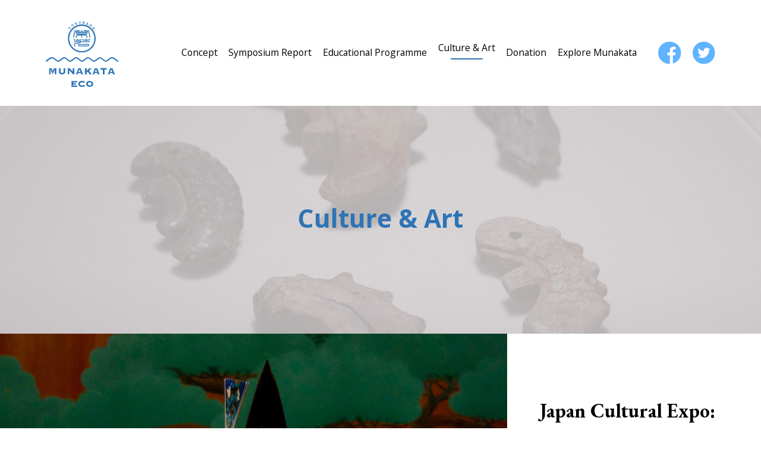

--- FILE ---
content_type: text/html; charset=UTF-8
request_url: https://en.munakata-eco.jp/culture-and-art/
body_size: 11446
content:
<!doctype html>
<html lang="ja"
	prefix="og: https://ogp.me/ns#"  xmlns:xlink="http://www.w3.org/1999/xlink">
  <head>
      <meta charset="UTF-8">
      <meta http-equiv="X-UA-Compatible" content="IE=edge,chrome=1">
      <meta name="viewport" content="width=device-width, initial-scale=1.0">

      <title>Culture &amp; Art | Munakata Global Environmental Symposium</title>
      <meta name="description" content="Tokowaka – The Circle of Life and Our Natural Environment">
      <link rel="shortcut icon" href="https://en.munakata-eco.jp/wp-content/themes/munakata/src/assets/img/favicon.ico">

      
<!-- All In One SEO Pack 3.7.1[301,370] -->
<script type="application/ld+json" class="aioseop-schema">{"@context":"https://schema.org","@graph":[{"@type":"Organization","@id":"https://en.munakata-eco.jp/#organization","url":"https://en.munakata-eco.jp/","name":"Munakata Global Environmental Symposium","sameAs":[]},{"@type":"WebSite","@id":"https://en.munakata-eco.jp/#website","url":"https://en.munakata-eco.jp/","name":"Munakata Global Environmental Symposium","publisher":{"@id":"https://en.munakata-eco.jp/#organization"},"potentialAction":{"@type":"SearchAction","target":"https://en.munakata-eco.jp/?s={search_term_string}","query-input":"required name=search_term_string"}},{"@type":"WebPage","@id":"https://en.munakata-eco.jp/culture-and-art/#webpage","url":"https://en.munakata-eco.jp/culture-and-art/","inLanguage":"ja","name":"Culture & Art","isPartOf":{"@id":"https://en.munakata-eco.jp/#website"},"breadcrumb":{"@id":"https://en.munakata-eco.jp/culture-and-art/#breadcrumblist"},"image":{"@type":"ImageObject","@id":"https://en.munakata-eco.jp/culture-and-art/#primaryimage","url":"https://en.munakata-eco.jp/wp-content/uploads/2020/103a0731f46c6c2909ae6cd8fdc0f9678a.jpg","width":1255,"height":887},"primaryImageOfPage":{"@id":"https://en.munakata-eco.jp/culture-and-art/#primaryimage"},"datePublished":"2020-10-13T09:38:37+09:00","dateModified":"2020-10-13T09:38:37+09:00"},{"@type":"BreadcrumbList","@id":"https://en.munakata-eco.jp/culture-and-art/#breadcrumblist","itemListElement":[{"@type":"ListItem","position":1,"item":{"@type":"WebPage","@id":"https://en.munakata-eco.jp/","url":"https://en.munakata-eco.jp/","name":"Munakata Global Environmental Symposium"}},{"@type":"ListItem","position":2,"item":{"@type":"WebPage","@id":"https://en.munakata-eco.jp/culture-and-art/","url":"https://en.munakata-eco.jp/culture-and-art/","name":"Culture & Art"}}]}]}</script>
<link rel="canonical" href="https://en.munakata-eco.jp/culture-and-art/" />
<meta property="og:type" content="article" />
<meta property="og:title" content="Culture &amp; Art | Munakata Global Environmental Symposium" />
<meta property="og:description" content="Designated a UNESCO World Heritage Site under the rubric &quot;Sacred Island of Okinoshima and Associated Sites in the Munakata Region&quot;, the historic sites of Munakata are evidence of the vibrant" />
<meta property="og:url" content="https://en.munakata-eco.jp/culture-and-art/" />
<meta property="og:site_name" content="Munakata Global Environmental Symposium" />
<meta property="og:image" content="https://en.munakata-eco.jp/wp-content/uploads/2020/10/ogp.png" />
<meta property="article:published_time" content="2020-10-13T09:38:37Z" />
<meta property="article:modified_time" content="2020-10-13T09:38:37Z" />
<meta property="og:image:secure_url" content="https://en.munakata-eco.jp/wp-content/uploads/2020/10/ogp.png" />
<meta name="twitter:card" content="summary" />
<meta name="twitter:site" content="@munakatakankyo" />
<meta name="twitter:title" content="Culture &amp; Art | Munakata Global Environmental Symposium" />
<meta name="twitter:description" content="Designated a UNESCO World Heritage Site under the rubric &quot;Sacred Island of Okinoshima and Associated Sites in the Munakata Region&quot;, the historic sites of Munakata are evidence of the vibrant" />
<meta name="twitter:image" content="https://en.munakata-eco.jp/wp-content/uploads/2020/10/ogp.png" />
<!-- All In One SEO Pack -->
      <link rel="stylesheet" href="https://stackpath.bootstrapcdn.com/bootstrap/4.5.2/css/bootstrap.min.css" integrity="sha384-JcKb8q3iqJ61gNV9KGb8thSsNjpSL0n8PARn9HuZOnIxN0hoP+VmmDGMN5t9UJ0Z" crossorigin="anonymous">
      <link rel="stylesheet" href="https://en.munakata-eco.jp/wp-content/themes/munakata/src/assets/css/font-awesome.min.css" type="text/css" media="screen">
      <link rel="stylesheet" href="https://en.munakata-eco.jp/wp-content/themes/munakata/src/assets/css/slick.css">
      <link rel="stylesheet" href="https://en.munakata-eco.jp/wp-content/themes/munakata/src/assets/css/slick-theme.css">
      <link rel="stylesheet" href="https://en.munakata-eco.jp/wp-content/themes/munakata/src/assets/css/style.css" type="text/css" media="screen">
      <!-- for IE (Open sans) -->
      <link rel="preconnect" href="https://fonts.gstatic.com">
      <link href="https://fonts.googleapis.com/css2?family=Open+Sans:wght@300;400;600;700&display=swap" rel="stylesheet">
  </head>


  <body class="page-template-default page page-id-297">

    <!-- header -->
    <header id="header" class="" role="banner">

      <div class="d-sm-flex align-items-center bg-white inner pc-menu">
        <div class="my-0 mr-md-auto logo">
          <a href="/" data-wpel-link="internal">
            <img src="https://en.munakata-eco.jp/wp-content/themes/munakata/src/assets/img/logo.svg" />
          </a>
        </div>
        <nav class="nav mx-sm-5" role="navigation">
          <ul><li id="menu-item-330" class="menu-item menu-item-type-post_type menu-item-object-page nav-item menu-item-330"><a href="https://en.munakata-eco.jp/concept/" data-wpel-link="internal"><span>Concept</span></a></li>
<li id="menu-item-325" class="menu-item menu-item-type-post_type menu-item-object-page menu-item-has-children dropdown nav-item menu-item-325"><a id="dropdownMenuLink" class="dropdownMenuLink dropdown-toggle" data-toggle="dropdown" href="https://en.munakata-eco.jp/schedule/" data-wpel-link="internal"><span>Symposium Report</span></a>
<ul class="dropdown-menu">
	<li id="menu-item-30" class="menu-item menu-item-type-custom menu-item-object-custom menu-item-30"><a href="/schedule?schedule-day=day-1" data-wpel-link="internal"><span>Day 1</span></a></li>
	<li id="menu-item-31" class="menu-item menu-item-type-custom menu-item-object-custom menu-item-31"><a href="/schedule?schedule-day=day-2" data-wpel-link="internal"><span>Day 2</span></a></li>
	<li id="menu-item-32" class="menu-item menu-item-type-custom menu-item-object-custom menu-item-32"><a href="/schedule?schedule-day=day-3" data-wpel-link="internal"><span>Day 3</span></a></li>
	<li id="menu-item-33" class="menu-item menu-item-type-custom menu-item-object-custom menu-item-33"><a href="/schedule-other" data-wpel-link="internal"><span>Other</span></a></li>
</ul>
</li>
<li id="menu-item-327" class="menu-item menu-item-type-post_type menu-item-object-page nav-item menu-item-327"><a href="https://en.munakata-eco.jp/educational/" data-wpel-link="internal"><span>Educational Programme</span></a></li>
<li id="menu-item-329" class="menu-item menu-item-type-post_type menu-item-object-page current-menu-item page_item page-item-297 current_page_item active nav-item menu-item-329"><a href="https://en.munakata-eco.jp/culture-and-art/" aria-current="page" data-wpel-link="internal"><span>Culture &#038; Art</span></a></li>
<li id="menu-item-328" class="menu-item menu-item-type-post_type menu-item-object-page nav-item menu-item-328"><a href="https://en.munakata-eco.jp/donation/" data-wpel-link="internal"><span>Donation</span></a></li>
<li id="menu-item-326" class="menu-item menu-item-type-post_type menu-item-object-page menu-item-has-children dropdown nav-item menu-item-326"><a id="dropdownMenuLink" class="dropdownMenuLink dropdown-toggle" data-toggle="dropdown" href="https://en.munakata-eco.jp/explore-munakata/" data-wpel-link="internal"><span>Explore Munakata</span></a>
<ul class="dropdown-menu">
	<li id="menu-item-348" class="menu-item menu-item-type-post_type menu-item-object-page menu-item-348"><a href="https://en.munakata-eco.jp/tour/" data-wpel-link="internal"><span>Tour</span></a></li>
	<li id="menu-item-553" class="menu-item menu-item-type-post_type menu-item-object-page menu-item-553"><a href="https://en.munakata-eco.jp/explore-munakata/" data-wpel-link="internal"><span>10 Things to do</span></a></li>
	<li id="menu-item-552" class="menu-item menu-item-type-post_type menu-item-object-page menu-item-552"><a href="https://en.munakata-eco.jp/access/" data-wpel-link="internal"><span>Access</span></a></li>
</ul>
</li>
</ul>        </nav>
        <div class="sns-icons">
          <a href="https://www.facebook.com/Munakata.Eco100.International.Symposium/" class="" target="_blank">
            <img src="https://en.munakata-eco.jp/wp-content/themes/munakata/src/assets/img/facebook.svg" />
          </a>
          <a href="https://twitter.com/munakatakankyo" class="" target="_blank">
            <img src="https://en.munakata-eco.jp/wp-content/themes/munakata/src/assets/img/twitter.svg" />
          </a>
        </div>
      </div>
      <!-- sp menu -->
      <div class="sp-menu">
        <nav class="navbar bg-white p-0">
          <button class="navbar-toggler menu-btn" type="button" data-toggle="collapse" data-target="#navbarSupportedContent" aria-controls="navbarSupportedContent" aria-expanded="false" aria-label="Toggle navigation">
            <span class="navbar-toggler-icon"></span>
          </button>
          <div class="logo-wrapper">
            <a href="/" data-wpel-link="internal">
              <img src="https://en.munakata-eco.jp/wp-content/themes/munakata/src/assets/img/logo.svg" class="logo"/>
            </a>
          </div>
          <div class="collapse navbar-collapse justify-content-end" id="navbarSupportedContent">
            <nav class="nav navbar-nav" role="navigation">
              <ul><li class="menu-item menu-item-type-post_type menu-item-object-page nav-item menu-item-330"><a href="https://en.munakata-eco.jp/concept/" data-wpel-link="internal"><span>Concept</span></a></li>
<li class="menu-item menu-item-type-post_type menu-item-object-page menu-item-has-children dropdown nav-item menu-item-325"><a id="dropdownMenuLink" class="dropdownMenuLink dropdown-toggle" data-toggle="dropdown" href="https://en.munakata-eco.jp/schedule/" data-wpel-link="internal"><span>Symposium Report</span></a>
<ul class="dropdown-menu">
	<li class="menu-item menu-item-type-custom menu-item-object-custom menu-item-30"><a href="/schedule?schedule-day=day-1" data-wpel-link="internal"><span>Day 1</span></a></li>
	<li class="menu-item menu-item-type-custom menu-item-object-custom menu-item-31"><a href="/schedule?schedule-day=day-2" data-wpel-link="internal"><span>Day 2</span></a></li>
	<li class="menu-item menu-item-type-custom menu-item-object-custom menu-item-32"><a href="/schedule?schedule-day=day-3" data-wpel-link="internal"><span>Day 3</span></a></li>
	<li class="menu-item menu-item-type-custom menu-item-object-custom menu-item-33"><a href="/schedule-other" data-wpel-link="internal"><span>Other</span></a></li>
</ul>
</li>
<li class="menu-item menu-item-type-post_type menu-item-object-page nav-item menu-item-327"><a href="https://en.munakata-eco.jp/educational/" data-wpel-link="internal"><span>Educational Programme</span></a></li>
<li class="menu-item menu-item-type-post_type menu-item-object-page current-menu-item page_item page-item-297 current_page_item active nav-item menu-item-329"><a href="https://en.munakata-eco.jp/culture-and-art/" aria-current="page" data-wpel-link="internal"><span>Culture &#038; Art</span></a></li>
<li class="menu-item menu-item-type-post_type menu-item-object-page nav-item menu-item-328"><a href="https://en.munakata-eco.jp/donation/" data-wpel-link="internal"><span>Donation</span></a></li>
<li class="menu-item menu-item-type-post_type menu-item-object-page menu-item-has-children dropdown nav-item menu-item-326"><a id="dropdownMenuLink" class="dropdownMenuLink dropdown-toggle" data-toggle="dropdown" href="https://en.munakata-eco.jp/explore-munakata/" data-wpel-link="internal"><span>Explore Munakata</span></a>
<ul class="dropdown-menu">
	<li class="menu-item menu-item-type-post_type menu-item-object-page menu-item-348"><a href="https://en.munakata-eco.jp/tour/" data-wpel-link="internal"><span>Tour</span></a></li>
	<li class="menu-item menu-item-type-post_type menu-item-object-page menu-item-553"><a href="https://en.munakata-eco.jp/explore-munakata/" data-wpel-link="internal"><span>10 Things to do</span></a></li>
	<li class="menu-item menu-item-type-post_type menu-item-object-page menu-item-552"><a href="https://en.munakata-eco.jp/access/" data-wpel-link="internal"><span>Access</span></a></li>
</ul>
</li>
</ul>            </nav>
          </div>
        </nav>
      </div>
    </header>
    <!-- /header -->

<main role="main" aria-label="Content" id="culture-and-art">

  <section class="text-center page-title d-flex align-items-center py-5">
    <div class="page-title-inner">
      <h1>Culture &#038; Art</h1>
    </div>
  </section>


  <section class="bigcatch-imageleft container-fluid py-0">
    <div class="row">
      <div class="image col-12 col-sm-8 px-0">
        <figure>
          <img src="https://en.munakata-eco.jp/wp-content/themes/munakata/src/assets/img/culture-and-art/01.jpg" />
        </figure>
      </div>
      <div class="catch-text-outer col-9 col-sm-4 my-5 mt-sm-0 mx-auto pt-4 px-4 d-flex align-items-center">
        <div class="catch-text-inner">
          <span>
            Japan Cultural Expo: “The Island of the Gods” International Art and Culture Project, Munakata Eco Festival 2020
          </span>
        </div>
      </div>
    </div>
  </section>


  <section class="container-fluid bg-gray introduction">
  <div class="inner">
    <div class="row">
      <div class="col-11 col-sm-8 mx-auto mt-sm-5">
        <p>Designated a UNESCO World Heritage Site under the rubric “Sacred Island of Okinoshima and Associated Sites in the Munakata Region,” the historic sites of Munakata are proof of the vibrant cultural exchange that existed between Japan and the rest of East Asia in ancient times. These sites include the island of Okinoshima, which was worshiped as the abode of the divine and where the diversity of nature was respected and allowed to flourish. Together, maritime exchange and respect for nature greatly influenced the development of Japanese culture. The Japan Cultural Expo’s “The Island of the Gods” International Art and Culture Project, which builds on the spiritual foundations that emerged as part of this process, seeks to highlight the philosophy and aesthetics of Japan through a variety of cultural and artistic programs aimed at an international audience.</p>
<p>Since ancient times, the people of Japan have felt awe for the power of nature, developed a lifestyle founded on respect for its principles, and expressed gratitude for the blessings of the forests, mountains, rivers, and sea. Part of this worldview is the idea of tokowaka, or “everlasting youth.” Tokowaka refers to the never-ending circle of life, through which nature regenerates itself in order to maintain its essential form, and provides clues as to how humanity should seek to coexist with its surroundings to maintain life.</p>
<p>The Munakata Eco Festival 2020 is collaborating with the Munakata Global Environmental Symposium, which seeks to put the idea of tokowaka into practice and relay its ideals to the world, to offer a forum for discussion around the ideal state of our planet and its inhabitants. Simultaneously, the festival seeks to build bridges that connect environmental concerns with art and culture, with the aim of establishing a sphere of circular coexistence centered on art and culture through a focus on the Japanese view of nature, Japanese philosophy, and Japanese forms of expression.</p>
      </div>
    </div>
  </div>
</section>
<section class="container-fluid japan-cultural-expo">
  <div class="inner">
    <div class="row">
      <div class="col-11 col-sm-8 mx-auto">
        <div class="row align-items-end mb-sm-5">
          <div class="col-sm-8 align-self-end">
            <h2 class="section-title">
              Japan Cultural Expo            </h2>
          </div>
          <div class="col-8 col-sm-4 jce-logo">
          </div>
        </div>
      </div>
      <div class="col-11 col-sm-8 mx-auto mt-sm-5">
        <p>
  <a href="https://www.munakata-ecofes.com/" target="_blank" data-wpel-link="external" rel="external noopener noreferrer">The Japan Cultural Expo</a> is a comprehensive celebration of Japanese arts and culture, from the earthenware and clay figurines of the prehistoric Jomon period and Buddhist sculpture to visual art in the form of ukiyo-e woodblock prints, crafts such as urushi lacquerware, kimono and dyeing, performing arts such as noh and kabuki, and anime and manga. All of these, as well as Japanese life itself, is permeated by respect for and awe of nature, along with a particular understanding of beauty and divinity in it. The expo focuses on the products of this philosophy through a kaleidoscope of artistic and cultural forms, seeking to encourage interaction between people, bring about memorable experiences, respect the diversity inherent in our world, share what is universally valuable, and strive for peace.</p>
      </div>
    </div>
  </div>
</section>
<section class="container-fluid bg-gray online-event">
  <div class="inner">
    <div class="row">
      <div class="col-11 col-sm-8 mx-auto mt-sm-5">
        <h2 class="section-title">
          Online Event – Performing Art        </h2>
      </div>
      <div class="col-11 col-sm-10 mx-auto mt-5 my-sm-5">
        <div class="row d-flex flex-sm-row-reverse align-items-end gutter-0">
<div class="col-sm-12">
<dl>
<dt class="rightline">
        <span class="bg-gray">Outline</span>
      </dt>
<dd>
<p>
          This program features music, traditional performing arts, visual art, and more, mixing performances with documentary footage. It offers viewers a journey into Japanese landscapes, beauty, tradition, and craftsmanship.
        </p>
</dd>
<dt class="rightline">
        <span class="bg-gray">Program</span>
      </dt>
<dd>
<h3 class="blue-title">
          Kyogen with Mansai Nomura: “Sanbaso”<br />
        </h3>
<figure class="width-xs-full">
          <img src="/wp-content/themes/munakata/src/assets/img/culture-and-art/online-event-mansai.jpg"><br />
        </figure>
<p>
          Themed on death and resurrection, “Sanbaso” celebrates the wonders of life through refined dancing. Consisting of a performance and an interview with Mansai Nomura, this program will dig deep into the Japanese understanding of nature, life, and death.
        </p>
</dd>
<dd>
<h3 class="blue-title">
          Kabuki with Ebizo Ichikawa: “Ennen no Mai”<br />
        </h3>
<figure class="width-xs-full">
          <img src="/wp-content/themes/munakata/src/assets/img/culture-and-art/online-event-ebizo.jpg"><br />
        </figure>
<p>
          These “longevity dances” have been performed by one generation after the other over many centuries. How have they changed over time, and what have performers sought to express with them? Answers to these questions will be sought through the performance and an interview with the artist, providing viewers with a look into the inner world of the Japanese people.
        </p>
</dd>
<dd>
<h3 class="blue-title">
          Kyary Pamyu Pamyu: “Oto no Kuni Live: Maboroshi no Utopia” Munakata eco fes Monogatari<br />
        </h3>
<figure class="width-xs-full">
          <img src="/wp-content/themes/munakata/src/assets/img/culture-and-art/online-event-kyary.jpg"><br />
        </figure>
<p>
          In addition to footage from the artist’s performance at Munakata Taisha Shrine, this program features an interview with Kyary Pamyu Pamyu, who looks at how ancient understandings of nature and the divine are revealed in contemporary Japanese life.
        </p>
</dd>
</dl></div>
</div>
      </div>
    </div>
  </div>
</section>
<section class="container-fluid bg-gray online-event">
  <div class="inner">
    <div class="row">
      <div class="col-11 col-sm-10 mx-auto my-sm-5">
        
<div class="row person-wrapper">
  <div class="col-sm-4">
    <figure>
      <img src="https://en.munakata-eco.jp/wp-content/uploads/2020/10a3d9c81a94533bf29300f2c115a16b9a.jpg" class="thumbnail wp-post-image" alt="Mansai Nomura" loading="lazy" />    </figure>
  </div>
  <div class="col-sm-8 mb-5">
    <h3>Mansai Nomura</h3>
    <div class="content-wrap show">
      <div class="content-txt">
        <p>
Born in 1966. Studied under his late grandfather, Nomura Manzo VI, and his father, Nomura Mansaku, both of whom were designated as Living National Treasures of Japan. Graduated from the Department of Music at Tokyo University of the Arts.<br />
Presides over &#8220;Kyogen Gozaru-no-za&#8221;.<br />
While performing in many productions of Kyogen and Noh theater in Japan and abroad, and contributing many efforts to proliferate those traditions, he also has expanded his activities to modern theater, film, and television dramas. His stage performances of &#8220;Atsushi &#8211; Sangetsuki, Meijinden&#8221; (The Moon Over the Mountain, and Other Stories / The Legend of a Master), &#8220;Kuninusubito&#8221; (The Usurper, based on Richard III), and &#8220;Shigosen no Matsuri&#8221; (The Meridian Rite) displayed his mastery of classic techniques adapted for the modern theater, and his broadening repertoire includes his participation in NHK&#8217;s &#8220;Nihongo de Asobo&#8221; (Let&#8217;s Play with Japanese). His unipue talents stretch across a wide variety of genres, allowing him to contribute significantly to a greater public awareness of Kyogen. As a modern Kyogen master, he probes and explores the existence of his craft through his broad spectrum of activities. In 1994, he traveled to Britain as part of the Program of Overseas Study for Upcoming Artists, provided by the Agency of Cultural Affairs, Government of Japan. He has won such prestigious prizes such as the New Artist Award and the Award of Excellence at the National Arts Festival (Agency for Cultural Affairs), The Minister of Education New Artist Award for Fine Arts, the Asahi Performing Arts Award, the Kinokuniya Theater Award, the Mainichi Art Koreya Senda Award, and the Grand Prix at the Yomiuri Theater Awards. He serves as the Artistic Director of the Setagaya Public Theater. He&#8217;s also the Chief Executive Creative Director of the Tokyo 2020 Olympic and Paralympic Games, and will oversee the opening and closing ceremonies of both Games.</p>
      </div>
      <div class="show-more-trigger">
        <p class="show-more-open">Show More</p>
      </div>
    </div>
  </div>
</div>

<div class="row person-wrapper">
  <div class="col-sm-4">
    <figure>
      <img src="https://en.munakata-eco.jp/wp-content/uploads/2020/108b2e44628cd2e2b68da7f6383ee1fe08.jpg" class="thumbnail wp-post-image" alt="Ebizo Ichikawa" loading="lazy" />    </figure>
  </div>
  <div class="col-sm-8 mb-5">
    <h3>Ebizo Ichikawa</h3>
    <div class="content-wrap show">
      <div class="content-txt">
        <p>
Born December 6, 1977. The eldest son of Ichikawa Danjuro XII. He appeared on stage for the first time in 1983 at the Kabukiza Theater in the role of Harumiya, in a performance of &#8220;Genji Monogatari&#8221; (The Tale of Genji). In 1985, he received the stage name  &#8220;Ichikawa Shinnosuke VII&#8221; and made his full stage debut in the role of Kikanbo in a performance of &#8220;Uiro-uri&#8221;, also at the Kabukiza Theater. In May of 2005, he assumed the name &#8220;Ichikawa Ebizo XI&#8221; when he played the role of Kamakura Gongoro in the play &#8220;Shibaraku&#8221;, performed at the Kabukiza Theater, and for subsequent roles such as Togashi in the play &#8220;Kanjicho&#8221;.<br />
In an effort to maintain the passing on of the traditional performing arts to succeeding generations, Ichikawa self-produced projects as &#8220;Invitation to the Classics&#8221; and &#8220;ABKAI&#8221;, and continues to release new work. His work is not limited to Japan, as he has been prolific overseas as well, with performances in February 2016 in the UAE, as well as an appearance in &#8220;GRAND JAPAN THEATER&#8221; at Carnegie Hall in New York City in March of that same year. His acting range extends beyond kabuki theater, having won the Best Actor award at the 37th Japan Academy Film Prize in 2014 for his starring role in &#8220;Ask This of Rikyu&#8221;.</p>
      </div>
      <div class="show-more-trigger">
        <p class="show-more-open">Show More</p>
      </div>
    </div>
  </div>
</div>

<div class="row person-wrapper">
  <div class="col-sm-4">
    <figure>
      <img src="https://en.munakata-eco.jp/wp-content/uploads/2020/10a6e0f83165cf62134b3d3e90f3c833b9.jpg" class="thumbnail wp-post-image" alt="Kyary Pamyu Pamyu" loading="lazy" />    </figure>
  </div>
  <div class="col-sm-8 mb-5">
    <h3>Kyary Pamyu Pamyu</h3>
    <div class="content-wrap show">
      <div class="content-txt">
        <p>
Born January 29, 1993 (Tokyo) / Agency: ASOBISYSTEM<br />
Kyary made her major debut in 2011 with the release of her mini album “Moshi Moshi Harajuku” (August 17) produced by Yasutaka Nakata. Her first full album “Pamyu Pamyu Revolution” was released in May 2012 and reached No. 1 on the Oricon Daily Chart as well as No. 1 on the iTunes charts in Japan and electro charts around the world. She subsequently embarked on her first nationwide tour, played the Nippon Budokan, and performed on the annual New Year’s Eve television special Kōhaku Uta Gassen. In 2013, she successfully completed her first world tour (13 cities across 8 countries/regions) and in June of the same year released her second album “Nanda Collection” which took the No. 1 spot on the Oricon Weekly Chart. Kyary set off on her second world tour (15 cities across 11 countries/regions) in 2014 which was held to huge success. In the same year, her third album “Pika Pika Fantajin” was released simultaneously across North America, Europe, Oceania and Asia in 15 countries, and once more acquired No. 1 on the Oricon Weekly Chart. Kyary went on to perform her biggest arena tour to date, “Kyary Pamyu Pamyu No Colorful Panic Toy Box” (9 concerts), which ended on a very high note. In 2016, she dropped her first greatest hits album “KPP BEST,” went on her third world tour, and carried out various projects to celebrate five years since her debut. Her fourth album “Japamyu” was released in 2018 which was promoted with a fourth world tour. Her cute appearance, freewheeling attitude and original expression continues to captivate fans. She has grabbed the attention of people around the world as a Harajuku icon, combining her musical activities with fashion.</p>
      </div>
      <div class="show-more-trigger">
        <p class="show-more-open">Show More</p>
      </div>
    </div>
  </div>
</div>
      </div>
    </div>
  </div>
</section>
<section class="container-fluid pre-event1">
  <div class="inner py-sm-5">
    <div class="row">
      <div class="col-11 col-sm-8 mx-auto mt-sm-5">
        <h2 class="section-title">
          Event 1        </h2>
      </div>
      <div class="col-11 col-sm-10 mx-auto my-sm-5">
                <h3 class="blue-title">
  Art exhibition Message from the sea
</h3>
<div class="row">
  <div class="col-sm-11 offset-sm-1 mt-sm-5">
    <h4 class="rightline only-pc">
      <span class="bg-white">Ai Futaki photo exhibition</span>
    </h4>
    <h4 class="bg-blue only-sp width-xs-full pl-5 py-3 mb-0 font-bold">
      <span>Ai Futaki photo exhibition</span>
    </h4>
    <div class="row">
      <div class="col-xs-12 order-2 order-sm-1">
        <div class="additional-explanation">
          <p class="font-bold mb-0">Co-Exist</p>
          <p class="font-medium mt-1">Nature, plants, animals, and us humans – we are all companions, living on the same planet.<br />
            The forests, mountains, rivers, and oceans are all connected, though their ties may be invisible to us.<br />
            We should strive to live as part of nature.
            &#8211; Ai Futaki
          </p>
        </div>
      </div>
      <div class="col-xs-12 order-1 order-sm-2  width-xs-full">
        <figure><img src="/wp-content/themes/munakata/src/assets/img/culture-and-art/event1-ai.jpg"></figure>
      </div>
    </div>
  </div>
  <div class="col-sm-11 offset-sm-1 mt-5">
    <h4 class="rightline only-pc">
      <span class="bg-white">PET Bottle sophisticated Art exhibition</span>
    </h4>
    <h4 class="bg-blue only-sp width-xs-full pl-5 py-3 mb-0 font-bold">
      <span>PET Bottle sophisticated Art exhibition</span>
    </h4>
    <div class="row">
      <div class="col-xs-12 order-2 order-sm-1">
        <div class="additional-explanation">
          <p class="font-bold mb-0">Discovering new value in plastic bottles</p>
          <p class="font-medium mt-1">Reviving them as art during recycling<br />
            It’s about finding the artistic in conservation<br />
            We produce a vast amount of empty plastic bottles in our daily lives.<br />
            While recycling them for resources has become established,<br />
            we still call these bottles “trash” once they’re thrown away.<br />
            Transforming plastic bottles into art that touches people<br />
            may help us rethink our planet’s limited resources.<br />
            No adhesives or paint has been used in any of the artworks,<br />
            which were all created by human hands, bringing the resources back to life.<br />
            That’s what distinguishes “PET Bottle Sophisticated Art,”<br />
            and is the element that makes these artworks even more attractive.<br />
            &#8211; Masumi Homma
          </p>
        </div>
      </div>
      <div class="col-xs-12 order-1 order-sm-2 width-xs-full">
        <figure>
          <img src="/wp-content/themes/munakata/src/assets/img/culture-and-art/event1-masumi.jpg">
        </figure>
      </div>
    </div>
  </div>
</div>
<h3 class="blue-title">
  Message from the sea × Science Museum Dome Theater (Planetarium)
</h3>
<div class="row">
  <div class="col-sm-11 offset-sm-1">
    <div class="row">
      <div class="col-12 order-2 order-sm-1">
        <p>
          A short film featuring Ai Futaki’s expressive footage of the sea (~3 min) played in the dome theater.
        </p>
      </div>
      <div class="col-12 order-1 order-sm-2">
<div class="width-xs-full">
        <figure class="movie-content-wrap">
          <iframe width="800" height="450" src="https://www.youtube.com/embed/D_IOHlg9kck?rel=0&#038;enablejsapi=1" frameborder="0" allow="accelerometer; autoplay; encrypted-media; gyroscope; picture-in-picture" allowfullscreen></iframe>
          <img src="/wp-content/themes/munakata/src/assets/img/culture-and-art/event1-video.jpg" alt="" class="movie-thumb">
        </div>
</figure>
<p>
Location: Fukuoka City Science Museum Dome Theater (Planetarium) 
A short film featuring Ai Futaki&#8217;s expressive footage of the sea (about 3 min) will be screened in the dome theater.
</p>
      </div>
      
    </div>
  </div>
</div>
<h3 class="blue-title">
  Ai Futaki × Daisuke Igarashi talk session
</h3>
<p>
  This talk will explore the issues of where us humans came from, where we are heading, and the mysteries of the sea and its memories of life. The two artists, who position humanity as part of the planet in their work, will lead the audience into an unseen world of sensibilities, a world beyond words.
</p>

<div class="row bg-gray px-4 px-sm-5 pb-5 pre-event1-profile">
  <div class="col-12 photo">
    <div class="row align-items-end">
      <div class="prof-img">
        <figure >
          <img src="/wp-content/themes/munakata/src/assets/img/culture-and-art/futaki_prof.jpg" />
        </figure>
      </div>
      <div class="work-img">
        <figure>
          <img src="/wp-content/themes/munakata/src/assets/img/culture-and-art/futaki_work01.jpg" />
        </figure>
      </div>
    </div>
  </div>
  <div class="col-12 text mt-5">
    <h3>Ai Futaki</h3>
    <p class="position">
      Aquatic artist, Guinness World Record holder, Ocean Ambassador for the Ministry of the Environment’s “Connect and
      support forest-village-river-sea” initiative, mymizu Ambassador.
    </p>
    <p>
      Aquatic artist, Guinness World Record holder, Ocean Ambassador for the Ministry of the Environment’s “Connect and
      Having acquired her second Guinness World record for the longest cave swim in a single breath, Ai is a one-of-a-kind pioneer that connects land and sea, embodying a sense of unity with the ocean and living things. In addition to being a TEDxTokyo Speaker, she won the Gold Award at the 2012 World Media Festival for Jyonetsu-Tairiku episode: Ai Futaki. She also appears in the NHK’s special program “Precious Blue,” which has become a series program.
    </p>
  </div>
</div>

<div class="row bg-gray px-4 px-sm-5 pb-5 pre-event1-profile">
  <div class="col-12 photo">
    <div class="row align-items-end">
      <div class="prof-img">
        <figure >
          <img src="/wp-content/themes/munakata/src/assets/img/culture-and-art/jew_prof.jpg" />
        </figure>
      </div>
      <div class="work-img">
        <figure>
        </figure>
      </div>
    </div>
  </div>
  <div class="col-12 text mt-5">
    <h3>Darren Jew</h3>
    <p class="position">
      Photographer and filmmaker
    </p>
    <p>
      Australian photographer Darren Jew has spent over 40 years shooting earth’s stunning scenery and photographing nature and wildlife from all around the world, from Antarctica to Zambia.
      In the early 1980s, shortly after completing his studies at Queensland College of Art in Australia, Jew found that his art blended well with his deep love and passion for nature, allowing him to share his unique vision with others. Since then he has published numerous books, magazines and photography collections, and also holds photography seminars and tours.
      Jew was named as a Canon Master in 2007, and was featured in the Netflix documentary ‘Tales by Light’ as one of the world’s greatest photographers. Between 2007 and 2018 he was named Australian Professional Nature Photographer of
      the Year six times.
    </p>
  </div>
</div>

<div class="row bg-gray px-4 px-sm-5 pb-5 pre-event1-profile">
  <div class="col-12 photo">
    <div class="row align-items-end">
      <div class="prof-img">
        <figure >
          <img src="/wp-content/themes/munakata/src/assets/img/culture-and-art/homma_prof.jpg" />
        </figure>
      </div>
      <div class="work-img">
        <figure>
          <img src="/wp-content/themes/munakata/src/assets/img/culture-and-art/homma_work01.jpg" />
        </figure>
        <figure>
          <img src="/wp-content/themes/munakata/src/assets/img/culture-and-art/homma_work02.jpg" />
        </figure>
        <figure>
          <img src="/wp-content/themes/munakata/src/assets/img/culture-and-art/homma_work03.jpg" />
        </figure>
      </div>
    </div>
  </div>
  <div class="col-12 text mt-5">
    <h3>Masumi Homma</h3>
    <p class="position">
      Plastic (PET) bottle artist
    </p>
    <p>
      After acquiring undergraduate and postgraduate degrees from the Joshibi University of Art and Design, Masumi began working on “PET Bottle sophisticated Art” in 2006. While also producing smaller-scale creative works such as solo exhibitions and art in support of Tohoku region reconstruction, she has also produced many large-scale works that are exhibited at hotels, train stations, amusement facilities, and commercial buildings. In 2012, she received an Honorable Mention at the Japan Hobby Awards.
    </p>
  </div>
</div>
<div class="row bg-gray px-4 px-sm-5 pb-5 pre-event1-profile">
  <div class="col-12 photo">
    <div class="row align-items-end">
      <div class="prof-img">
        <figure >
          <img src="/wp-content/themes/munakata/src/assets/img/culture-and-art/igarashi_prof.jpg" />
        </figure>
      </div>
      <div class="work-img">
        <figure>
        </figure>
      </div>
    </div>
  </div>
  <div class="col-12 text mt-5">
    <h3>Daisuke Igarashi</h3>
    <p class="position">
      Comic book artist and author of “Children of the Sea”
    </p>
    <p>
      Born in Kumagaya, Saitama Prefecture, Daisuke currently lives in Kamakura, Kanagawa Prefecture. He has a degree in painting from Tama Art University’s Department of Fine Arts. Daisuke uses skilled artistic abilities and delicate depictions to draw the natural world. In 2004, his work “Witches” received an Award of Excellence (manga category) at the Japan Media Arts Festival. In 2009, his work “Children of the Sea” received the Excellence Award at the 38th Japan Cartoonists Association Award and the Award of Excellence (manga category) at the 13th Japan Media Arts Festival.
    </p>
  </div>
</div>      </div>
      <div class="col-sm-12 text-right px-0">
        <a href="https://www.youtube.com/channel/UCJedSKbLw-ue1tlvKvysjqg" target="_blank" class="btn btn-more" data-wpel-link="external" rel="external noopener noreferrer">
          <span>Watch Event Videos</span>
        </a>
      </div>
    </div>
  </div>
</section>
<section class="container-fluid pre-event2">
  <div class="inner py-sm-5">
    <div class="row">
      <div class="col-11 col-sm-8 mx-auto mt-sm-5">
        <h2 class="section-title">
          Event 2        </h2>
      </div>
      <div class="col-11 col-sm-10 mx-auto my-sm-5">
        <h3 class="blue-title">
  Special Exhibition at Munakata Taisha Shrine, Shinpokan Museum: Treasures for the Gods
</h3>
<dl>
  <dt>Organizers:</dt>
  <dd>
Munakata Taisha Shrine, Munakata Global Environmental Symposium, Japan Cultural Expo
  </dd>
    <dt>Location:</dt>
    <dd> The Shinpokan Museum at Munakata Taisha Shrine <br>
      Photography by Zentaro Yamamura </dd>
</dl>
<p>
  The Shinpokan Museum at Munakata Taisha Shrine houses and displays some 80,000 items, among them National Treasures, offered to the gods on Okinoshima from the latter half of the fourth century to the late ninth century, when state-backed ceremonies took place on the island. Okinoshima, a UNESCO World Heritage Site, is known as the “Island of the Gods” and is off limits to visitors because it is worshiped as the abode of the divine. The treasures displayed at the museum are not only historically significant,they also represent the height of beauty and craftsmanship of their time, having been made specifically to be offered to the gods. “Treasures for the Gods” invites visitors to experience the stunning beauty and artisanal skill with which these masterpieces are imbued.
</p>
<div class="row pre-event2-img">
  <div class="col-sm-6">
    <figure>
      <img src="/wp-content/themes/munakata/src/assets/img/culture-and-art/pre-event2-01.jpg">
    </figure>
  </div>
  <div class="col-sm-6">
    <figure>
      <img src="/wp-content/themes/munakata/src/assets/img/culture-and-art/pre-event2-02.jpg">
    </figure>
  </div>
</div>      </div>
      <div class="col-sm-12 text-right px-0">
        <a href="https://www.munakata-ecofes.com/en/" target="_blank" class="btn btn-more" data-wpel-link="external" rel="external noopener noreferrer">
          <span>More Events</span>
        </a>
      </div>
    </div>
  </div>
</section>

</main>

<!-- footer -->
<footer class="container-fluid">
  <div class="inner">
    <div class="row d-sm-flex align-items-center ">
      <div class="col-sm-2">
        <div class="row">
          <div class="col-12 logo">
            <a href="/" data-wpel-link="internal">
              <img src="https://en.munakata-eco.jp/wp-content/themes/munakata/src/assets/img/logo.svg" />
            </a>
          </div>
          <div class="col-12 text-center sns-icons">
            <a href="https://www.facebook.com/Munakata.Eco100.International.Symposium/" class="mr-sm-3" target="_blank" data-wpel-link="external" rel="external noopener noreferrer">
              <img src="https://en.munakata-eco.jp/wp-content/themes/munakata/src/assets/img/facebook.svg" />
            </a>
            <a href="https://twitter.com/munakatakankyo" class="" target="_blank">
              <img src="https://en.munakata-eco.jp/wp-content/themes/munakata/src/assets/img/twitter.svg" />
            </a>
          </div>
        </div>
      </div>
      <div class="col-sm-9">
        <nav class="my-sm-2 my-md-0">
          <ul><li id="menu-item-336" class="menu-item menu-item-type-post_type menu-item-object-page nav-item menu-item-336"><a href="https://en.munakata-eco.jp/concept/" data-wpel-link="internal">Concept</a></li>
<li id="menu-item-331" class="menu-item menu-item-type-post_type menu-item-object-page nav-item menu-item-331"><a href="https://en.munakata-eco.jp/schedule/" data-wpel-link="internal">Symposium Report</a></li>
<li id="menu-item-333" class="menu-item menu-item-type-post_type menu-item-object-page nav-item menu-item-333"><a href="https://en.munakata-eco.jp/educational/" data-wpel-link="internal">Educational Programme</a></li>
<li id="menu-item-335" class="menu-item menu-item-type-post_type menu-item-object-page current-menu-item page_item page-item-297 current_page_item active nav-item menu-item-335"><a href="https://en.munakata-eco.jp/culture-and-art/" aria-current="page" data-wpel-link="internal">Culture &#038; Art</a></li>
<li id="menu-item-334" class="menu-item menu-item-type-post_type menu-item-object-page nav-item menu-item-334"><a href="https://en.munakata-eco.jp/donation/" data-wpel-link="internal">Donation</a></li>
<li id="menu-item-332" class="menu-item menu-item-type-post_type menu-item-object-page nav-item menu-item-332"><a href="https://en.munakata-eco.jp/explore-munakata/" data-wpel-link="internal">Explore Munakata</a></li>
<li id="menu-item-454" class="menu-item menu-item-type-post_type menu-item-object-page nav-item menu-item-454"><a href="https://en.munakata-eco.jp/tour/" data-wpel-link="internal">Tour</a></li>
<li id="menu-item-453" class="menu-item menu-item-type-post_type menu-item-object-page nav-item menu-item-453"><a href="https://en.munakata-eco.jp/access/" data-wpel-link="internal">Access</a></li>
<li id="menu-item-337" class="menu-item menu-item-type-post_type menu-item-object-page nav-item menu-item-337"><a href="https://en.munakata-eco.jp/archive/" data-wpel-link="internal">Archive</a></li>
</ul>        </nav>
      </div>
      <div id="scroll_to_top" class="col-sm-1 px-5 px-sm-0 text-right">
        <div class="btn btn-to-top">
          <img src="https://en.munakata-eco.jp/wp-content/themes/munakata/src/assets/img/arrow-top.svg" />
        </div>
      </div>
    </div>
  </div>
</footer>

<script src="https://code.jquery.com/jquery-3.5.1.min.js" integrity="sha256-9/aliU8dGd2tb6OSsuzixeV4y/faTqgFtohetphbbj0=" crossorigin="anonymous"></script>
<script src="https://cdn.jsdelivr.net/npm/popper.js@1.16.1/dist/umd/popper.min.js" integrity="sha384-9/reFTGAW83EW2RDu2S0VKaIzap3H66lZH81PoYlFhbGU+6BZp6G7niu735Sk7lN" crossorigin="anonymous"></script>
<script src="https://stackpath.bootstrapcdn.com/bootstrap/4.5.2/js/bootstrap.min.js" integrity="sha384-B4gt1jrGC7Jh4AgTPSdUtOBvfO8shuf57BaghqFfPlYxofvL8/KUEfYiJOMMV+rV" crossorigin="anonymous"></script>
<!-- Youtube API -->
<script src="https://www.youtube.com/iframe_api"></script>
<!-- slick.js -->
<script type="text/javascript" src="https://en.munakata-eco.jp/wp-content/themes/munakata/src/assets/js/slick.min.js"></script>
<!-- original js -->
<script type="text/javascript" src="https://en.munakata-eco.jp/wp-content/themes/munakata/src/assets/js/script.js"></script>

</body>
</html><!-- WP Fastest Cache file was created in 0.38956785202026 seconds, on 22-11-25 4:37:10 --><!-- via php -->

--- FILE ---
content_type: text/css
request_url: https://en.munakata-eco.jp/wp-content/themes/munakata/src/assets/css/style.css
body_size: 12027
content:
@import url("https://fonts.googleapis.com/css2?family=Montserrat:ital,wght@0,400;0,500;0,600;0,700;1,400&display=swap");
@import url("https://fonts.googleapis.com/css2?family=EB+Garamond:wght@400;500;600;700&display=swap");
@import url("https://fonts.googleapis.com/css2?family=Open+Sans:wght@400;@500;@600;700&display=swap");
button {
  background-color: transparent;
  border: none;
  cursor: pointer; }

figure {
  margin: 0; }

.slider .slick-next {
  right: 3%; }
  .slider .slick-next i.fa-stack-1x {
    padding-left: 6px; }
    @media screen and (max-width: 576px) {
      .slider .slick-next i.fa-stack-1x {
        padding-left: 2px; } }
.slider .slick-prev {
  left: 3%; }
  .slider .slick-prev i.fa-stack-1x {
    padding-right: 6px; }
    @media screen and (max-width: 576px) {
      .slider .slick-prev i.fa-stack-1x {
        padding-right: 2px; } }
.slider .slick-prev, .slider .slick-next {
  z-index: 1;
  width: 72px;
  height: 72px;
  position: absolute; }
  @media screen and (max-width: 576px) {
    .slider .slick-prev, .slider .slick-next {
      width: 40px;
      height: 40px; } }
  .slider .slick-prev:before, .slider .slick-next:before {
    display: none; }
  .slider .slick-prev span, .slider .slick-next span {
    width: 100%;
    height: 100%;
    top: 35%; }
    .slider .slick-prev span i, .slider .slick-next span i {
      color: #60B3FF; }
      .slider .slick-prev span i.fa-stack-2x, .slider .slick-next span i.fa-stack-2x {
        font-size: 8rem;
        color: #fff;
        text-shadow: 0px 2px 4px rgba(0, 0, 0, 0.1); }
        @media screen and (max-width: 576px) {
          .slider .slick-prev span i.fa-stack-2x, .slider .slick-next span i.fa-stack-2x {
            font-size: 4rem; } }
      .slider .slick-prev span i.fa-stack-1x, .slider .slick-next span i.fa-stack-1x {
        font-size: 7rem;
        line-height: 1.1; }
        @media screen and (max-width: 576px) {
          .slider .slick-prev span i.fa-stack-1x, .slider .slick-next span i.fa-stack-1x {
            font-size: 3.5rem; } }

@media print {
  body {
    font-family: sans-serif; } }
/*---------------------------------
common
---------------------------------*/
html {
  font-size: 62.5%; }

body {
  font-family: 'EB Garamond', sans-serif;
  color: #000;
  line-height: 1.5;
  height: 100vh; }

h1, h2, h3, h4, p {
  line-height: 1.5; }

h1 {
  font-weight: 700; }
  @media only screen and (min-width: 1920px) {
    h1 {
      font-size: 4.2rem; } }
  @media only screen and (min-width: 992px) and (max-width: 1919px) {
    h1 {
      font-size: calc(3.96rem + ((1vw - 0.992rem) * (0.2588996764))); } }
  @media only screen and (min-width: 768px) and (max-width: 991px) {
    h1 {
      font-size: calc(3.72rem + ((1vw - 0.768rem) * (1.0762331839))); } }
  @media only screen and (min-width: 576px) and (max-width: 767px) {
    h1 {
      font-size: calc(3.48rem + ((1vw - 0.576rem) * (1.2565445026))); } }
  @media only screen and (min-width: 400px) and (max-width: 575px) {
    h1 {
      font-size: calc(3.24rem + ((1vw - 0.4rem) * (1.3714285714))); } }
  @media only screen and (max-width: 399px) {
    h1 {
      font-size: calc(3rem + ((1vw - 0.32rem) * (3.0379746835))); } }

h2 {
  font-weight: 600; }
  @media only screen and (min-width: 1920px) {
    h2 {
      font-size: 3.6rem; } }
  @media only screen and (min-width: 992px) and (max-width: 1919px) {
    h2 {
      font-size: calc(3.4rem + ((1vw - 0.992rem) * (0.2157497303))); } }
  @media only screen and (min-width: 768px) and (max-width: 991px) {
    h2 {
      font-size: calc(3.2rem + ((1vw - 0.768rem) * (0.8968609865))); } }
  @media only screen and (min-width: 576px) and (max-width: 767px) {
    h2 {
      font-size: calc(3rem + ((1vw - 0.576rem) * (1.0471204188))); } }
  @media only screen and (min-width: 400px) and (max-width: 575px) {
    h2 {
      font-size: calc(2.8rem + ((1vw - 0.4rem) * (1.1428571429))); } }
  @media only screen and (max-width: 399px) {
    h2 {
      font-size: calc(2.6rem + ((1vw - 0.32rem) * (2.5316455696))); } }

h3 {
  font-weight: 700; }
  @media only screen and (min-width: 1920px) {
    h3 {
      font-size: 2.8rem; } }
  @media only screen and (min-width: 992px) and (max-width: 1919px) {
    h3 {
      font-size: calc(2.6rem + ((1vw - 0.992rem) * (0.2157497303))); } }
  @media only screen and (min-width: 768px) and (max-width: 991px) {
    h3 {
      font-size: calc(2.4rem + ((1vw - 0.768rem) * (0.8968609865))); } }
  @media only screen and (min-width: 576px) and (max-width: 767px) {
    h3 {
      font-size: calc(2.2rem + ((1vw - 0.576rem) * (1.0471204188))); } }
  @media only screen and (min-width: 400px) and (max-width: 575px) {
    h3 {
      font-size: calc(2rem + ((1vw - 0.4rem) * (1.1428571429))); } }
  @media only screen and (max-width: 399px) {
    h3 {
      font-size: calc(1.8rem + ((1vw - 0.32rem) * (2.5316455696))); } }

h4 {
  font-weight: 500; }
  @media only screen and (min-width: 1920px) {
    h4 {
      font-size: 2.2rem; } }
  @media only screen and (min-width: 992px) and (max-width: 1919px) {
    h4 {
      font-size: calc(2.12rem + ((1vw - 0.992rem) * (0.0862998921))); } }
  @media only screen and (min-width: 768px) and (max-width: 991px) {
    h4 {
      font-size: calc(2.04rem + ((1vw - 0.768rem) * (0.3587443946))); } }
  @media only screen and (min-width: 576px) and (max-width: 767px) {
    h4 {
      font-size: calc(1.96rem + ((1vw - 0.576rem) * (0.4188481675))); } }
  @media only screen and (min-width: 400px) and (max-width: 575px) {
    h4 {
      font-size: calc(1.88rem + ((1vw - 0.4rem) * (0.4571428571))); } }
  @media only screen and (max-width: 399px) {
    h4 {
      font-size: calc(1.8rem + ((1vw - 0.32rem) * (1.0126582278))); } }

p, ul, ol, .btn {
  font-weight: 400; }
  @media only screen and (min-width: 1920px) {
    p, ul, ol, .btn {
      font-size: 2.2rem; } }
  @media only screen and (min-width: 992px) and (max-width: 1919px) {
    p, ul, ol, .btn {
      font-size: calc(2.08rem + ((1vw - 0.992rem) * (0.1294498382))); } }
  @media only screen and (min-width: 768px) and (max-width: 991px) {
    p, ul, ol, .btn {
      font-size: calc(1.96rem + ((1vw - 0.768rem) * (0.5381165919))); } }
  @media only screen and (min-width: 576px) and (max-width: 767px) {
    p, ul, ol, .btn {
      font-size: calc(1.84rem + ((1vw - 0.576rem) * (0.6282722513))); } }
  @media only screen and (min-width: 400px) and (max-width: 575px) {
    p, ul, ol, .btn {
      font-size: calc(1.72rem + ((1vw - 0.4rem) * (0.6857142857))); } }
  @media only screen and (max-width: 399px) {
    p, ul, ol, .btn {
      font-size: calc(1.6rem + ((1vw - 0.32rem) * (1.5189873418))); } }

a {
  color: #2E74B5;
  text-decoration: underline;
  font-weight: 500; }

a:hover {
  text-decoration: none; }

img {
  width: 100%; }

dl {
  margin-top: 1em;
  margin-bottom: 1em; }
  @media only screen and (min-width: 1920px) {
    dl {
      font-size: 2.2rem; } }
  @media only screen and (min-width: 992px) and (max-width: 1919px) {
    dl {
      font-size: calc(2.08rem + ((1vw - 0.992rem) * (0.1294498382))); } }
  @media only screen and (min-width: 768px) and (max-width: 991px) {
    dl {
      font-size: calc(1.96rem + ((1vw - 0.768rem) * (0.5381165919))); } }
  @media only screen and (min-width: 576px) and (max-width: 767px) {
    dl {
      font-size: calc(1.84rem + ((1vw - 0.576rem) * (0.6282722513))); } }
  @media only screen and (min-width: 400px) and (max-width: 575px) {
    dl {
      font-size: calc(1.72rem + ((1vw - 0.4rem) * (0.6857142857))); } }
  @media only screen and (max-width: 399px) {
    dl {
      font-size: calc(1.6rem + ((1vw - 0.32rem) * (1.5189873418))); } }
  dl dt {
    font-weight: 600;
    float: left; }
    @media screen and (max-width: 576px) {
      dl dt {
        max-width: 6em; } }
  dl dd {
    margin-left: 16em;
    margin-bottom: .5em; }
    @media screen and (max-width: 1280px) {
      dl dd {
        margin-left: 10em; } }
    @media screen and (max-width: 576px) {
      dl dd {
        margin-left: 7em; } }

.font-bold {
  font-weight: 700; }

.font-medium {
  font-weight: 500; }

.font-semibold {
  font-weight: 600; }

.font-regular {
  font-weight: 400; }

.btn-outline-primary {
  color: #2E74B5;
  border-color: #2E74B5;
  font-weight: 600; }

.btn-outline-primary:not(:disabled):not(.disabled).active, .btn-outline-primary:not(:disabled):not(.disabled):active, .show > .btn-outline-primary.dropdown-toggle {
  background-color: #2E74B5;
  border-color: #2E74B5; }

.bg-gray {
  background-color: #F8F8F8; }

.bg-blue {
  background-color: rgba(96, 179, 255, 0.13); }

h1.section-title {
  font-family: 'Open Sans';
  position: relative;
  padding-left: 136px;
  font-weight: 700; }
  @media only screen and (min-width: 1920px) {
    h1.section-title {
      font-size: 5rem; } }
  @media only screen and (min-width: 992px) and (max-width: 1919px) {
    h1.section-title {
      font-size: calc(4.36rem + ((1vw - 0.992rem) * (0.690399137))); } }
  @media only screen and (min-width: 768px) and (max-width: 991px) {
    h1.section-title {
      font-size: calc(3.72rem + ((1vw - 0.768rem) * (2.869955157))); } }
  @media only screen and (min-width: 576px) and (max-width: 767px) {
    h1.section-title {
      font-size: calc(3.08rem + ((1vw - 0.576rem) * (3.3507853403))); } }
  @media only screen and (min-width: 400px) and (max-width: 575px) {
    h1.section-title {
      font-size: calc(2.44rem + ((1vw - 0.4rem) * (3.6571428571))); } }
  @media only screen and (max-width: 399px) {
    h1.section-title {
      font-size: calc(1.8rem + ((1vw - 0.32rem) * (8.1012658228))); } }
  @media screen and (max-width: 576px) {
    h1.section-title {
      padding-left: 88px; } }
  h1.section-title::before {
    content: "";
    position: absolute;
    top: calc(50% - 5px);
    width: 100px;
    height: 10px;
    left: 0;
    background: #2E74B5; }
    @media screen and (max-width: 576px) {
      h1.section-title::before {
        top: .5em;
        width: 58px; } }

h2.section-title {
  font-family: 'Open Sans';
  position: relative;
  padding-left: 136px;
  font-weight: 700;
  margin-top: 80px; }
  @media only screen and (min-width: 1920px) {
    h2.section-title {
      font-size: 3rem; } }
  @media only screen and (min-width: 992px) and (max-width: 1919px) {
    h2.section-title {
      font-size: calc(2.86rem + ((1vw - 0.992rem) * (0.1510248112))); } }
  @media only screen and (min-width: 768px) and (max-width: 991px) {
    h2.section-title {
      font-size: calc(2.72rem + ((1vw - 0.768rem) * (0.6278026906))); } }
  @media only screen and (min-width: 576px) and (max-width: 767px) {
    h2.section-title {
      font-size: calc(2.58rem + ((1vw - 0.576rem) * (0.7329842932))); } }
  @media only screen and (min-width: 400px) and (max-width: 575px) {
    h2.section-title {
      font-size: calc(2.44rem + ((1vw - 0.4rem) * (0.8))); } }
  @media only screen and (max-width: 399px) {
    h2.section-title {
      font-size: calc(2.3rem + ((1vw - 0.32rem) * (1.7721518987))); } }
  @media screen and (max-width: 576px) {
    h2.section-title {
      padding-left: 88px;
      line-height: 1.2;
      margin-top: 60px; } }
  h2.section-title::before {
    content: "";
    position: absolute;
    top: .5em;
    width: 100px;
    height: 10px;
    left: 0;
    background: #2E74B5; }
    @media screen and (max-width: 576px) {
      h2.section-title::before {
        width: 58px; } }
  @media screen and (max-width: 576px) {
    h2.section-title span {
      color: #2E74B5; } }

.rightline {
  position: relative;
  color: #000;
  font-weight: 700; }
  @media only screen and (min-width: 1920px) {
    .rightline {
      font-size: 3.5rem; } }
  @media only screen and (min-width: 992px) and (max-width: 1919px) {
    .rightline {
      font-size: calc(3.26rem + ((1vw - 0.992rem) * (0.2588996764))); } }
  @media only screen and (min-width: 768px) and (max-width: 991px) {
    .rightline {
      font-size: calc(3.02rem + ((1vw - 0.768rem) * (1.0762331839))); } }
  @media only screen and (min-width: 576px) and (max-width: 767px) {
    .rightline {
      font-size: calc(2.78rem + ((1vw - 0.576rem) * (1.2565445026))); } }
  @media only screen and (min-width: 400px) and (max-width: 575px) {
    .rightline {
      font-size: calc(2.54rem + ((1vw - 0.4rem) * (1.3714285714))); } }
  @media only screen and (max-width: 399px) {
    .rightline {
      font-size: calc(2.3rem + ((1vw - 0.32rem) * (3.0379746835))); } }
  .rightline span {
    position: relative;
    z-index: 2;
    display: inline-block;
    padding-right: 2em; }
    @media screen and (max-width: 576px) {
      .rightline span {
        padding-right: 1em; } }
  .rightline::before {
    position: absolute;
    top: 50%;
    z-index: 1;
    content: '';
    display: block;
    width: 100%;
    height: 1px;
    background-color: #2E74B5; }

section.page-title {
  padding-top: 0 !important;
  padding-bottom: 0 !important;
  background: #F8F8F8;
  font-weight: 700;
  color: #2E74B5;
  min-height: 383px;
  background-repeat: no-repeat;
  background-size: cover;
  background-position: center; }
  @media screen and (max-width: 576px) {
    section.page-title {
      min-height: 200px; } }
  @media all and (-ms-high-contrast: none) {
    section.page-title {
      height: 383px; } }
  section.page-title .page-title-inner {
    font-family: 'Open Sans';
    width: 100%; }
    @media only screen and (min-width: 1920px) {
      section.page-title .page-title-inner h1 {
        font-size: 4.5rem; } }
    @media only screen and (min-width: 992px) and (max-width: 1919px) {
      section.page-title .page-title-inner h1 {
        font-size: calc(4.1rem + ((1vw - 0.992rem) * (0.4314994606))); } }
    @media only screen and (min-width: 768px) and (max-width: 991px) {
      section.page-title .page-title-inner h1 {
        font-size: calc(3.7rem + ((1vw - 0.768rem) * (1.7937219731))); } }
    @media only screen and (min-width: 576px) and (max-width: 767px) {
      section.page-title .page-title-inner h1 {
        font-size: calc(3.3rem + ((1vw - 0.576rem) * (2.0942408377))); } }
    @media only screen and (min-width: 400px) and (max-width: 575px) {
      section.page-title .page-title-inner h1 {
        font-size: calc(2.9rem + ((1vw - 0.4rem) * (2.2857142857))); } }
    @media only screen and (max-width: 399px) {
      section.page-title .page-title-inner h1 {
        font-size: calc(2.5rem + ((1vw - 0.32rem) * (5.0632911392))); } }
    section.page-title .page-title-inner h2 {
      color: rgba(0, 0, 0, 0.37);
      line-height: 1.4; }
      @media only screen and (min-width: 1920px) {
        section.page-title .page-title-inner h2 {
          font-size: 3rem; } }
      @media only screen and (min-width: 992px) and (max-width: 1919px) {
        section.page-title .page-title-inner h2 {
          font-size: calc(2.76rem + ((1vw - 0.992rem) * (0.2588996764))); } }
      @media only screen and (min-width: 768px) and (max-width: 991px) {
        section.page-title .page-title-inner h2 {
          font-size: calc(2.52rem + ((1vw - 0.768rem) * (1.0762331839))); } }
      @media only screen and (min-width: 576px) and (max-width: 767px) {
        section.page-title .page-title-inner h2 {
          font-size: calc(2.28rem + ((1vw - 0.576rem) * (1.2565445026))); } }
      @media only screen and (min-width: 400px) and (max-width: 575px) {
        section.page-title .page-title-inner h2 {
          font-size: calc(2.04rem + ((1vw - 0.4rem) * (1.3714285714))); } }
      @media only screen and (max-width: 399px) {
        section.page-title .page-title-inner h2 {
          font-size: calc(1.8rem + ((1vw - 0.32rem) * (3.0379746835))); } }

a.btn-more {
  font-family: 'Open Sans';
  background: #2E74B5;
  color: #fff;
  font-size: 2rem;
  margin-top: 4em;
  padding: 1.25em 2.5em;
  border-radius: 0;
  text-decoration: none;
  font-weight: 500;
  vertical-align: middle; }
  @media only screen and (min-width: 1920px) {
    a.btn-more {
      font-size: 3.2rem; } }
  @media only screen and (min-width: 992px) and (max-width: 1919px) {
    a.btn-more {
      font-size: calc(2.92rem + ((1vw - 0.992rem) * (0.3020496224))); } }
  @media only screen and (min-width: 768px) and (max-width: 991px) {
    a.btn-more {
      font-size: calc(2.64rem + ((1vw - 0.768rem) * (1.2556053812))); } }
  @media only screen and (min-width: 576px) and (max-width: 767px) {
    a.btn-more {
      font-size: calc(2.36rem + ((1vw - 0.576rem) * (1.4659685864))); } }
  @media only screen and (min-width: 400px) and (max-width: 575px) {
    a.btn-more {
      font-size: calc(2.08rem + ((1vw - 0.4rem) * (1.6))); } }
  @media only screen and (max-width: 399px) {
    a.btn-more {
      font-size: calc(1.8rem + ((1vw - 0.32rem) * (3.5443037975))); } }
  @media screen and (max-width: 576px) {
    a.btn-more {
      font-weight: 700;
      width: 100%;
      margin-top: 1em;
      padding: .6em; } }
  a.btn-more span::after {
    content: url(../img/arrow-more.svg);
    display: inline-block;
    width: 1.75em;
    height: auto;
    margin-left: 1em;
    vertical-align: middle; }
  a.btn-more:hover {
    background: #60B3FF;
    color: #fff; }

a.link-more {
  font-weight: 600;
  padding-bottom: .5rem;
  color: #2E74B5;
  border-bottom: 2px solid #2E74B5;
  text-decoration: none; }
  @media only screen and (min-width: 1920px) {
    a.link-more {
      font-size: 2rem; } }
  @media only screen and (min-width: 992px) and (max-width: 1919px) {
    a.link-more {
      font-size: calc(1.96rem + ((1vw - 0.992rem) * (0.0431499461))); } }
  @media only screen and (min-width: 768px) and (max-width: 991px) {
    a.link-more {
      font-size: calc(1.92rem + ((1vw - 0.768rem) * (0.1793721973))); } }
  @media only screen and (min-width: 576px) and (max-width: 767px) {
    a.link-more {
      font-size: calc(1.88rem + ((1vw - 0.576rem) * (0.2094240838))); } }
  @media only screen and (min-width: 400px) and (max-width: 575px) {
    a.link-more {
      font-size: calc(1.84rem + ((1vw - 0.4rem) * (0.2285714286))); } }
  @media only screen and (max-width: 399px) {
    a.link-more {
      font-size: calc(1.8rem + ((1vw - 0.32rem) * (0.5063291139))); } }
  a.link-more:hover {
    cursor: pointer;
    text-decoration: none; }

@media screen and (min-width: 577px) {
  .gutter-120 {
    margin-left: -60px;
    margin-right: -60px; }

  .gutter-120 > [class*='col-'] {
    padding-left: 60px;
    padding-right: 60px; } }
@media screen and (min-width: 577px) {
  .gutter-60 {
    margin-left: -30px;
    margin-right: -30px; }

  .gutter-60 > [class*='col-'] {
    padding-left: 30px;
    padding-right: 30px; } }
@media screen and (min-width: 577px) {
  .gutter-30 {
    margin-left: -15px;
    margin-right: -15px; }

  .gutter-30 > [class*='col-'] {
    padding-left: 15px;
    padding-right: 15px;
    margin-bottom: 30px; } }
@media screen and (max-width: 576px) {
  .gutter-xs-20 {
    margin-left: -10px;
    margin-right: -10px; }

  .gutter-xs-20 > [class*='col-'] {
    padding-left: 10px;
    padding-right: 10px;
    margin-bottom: 20px; } }
.gutter-0 {
  margin-left: 0px;
  margin-right: 0px; }
  .gutter-0 > div {
    padding-right: 0px;
    padding-left: 0px; }

.inner {
  margin-left: 6%;
  margin-right: 6%; }
  @media screen and (max-width: 576px) {
    .inner {
      margin-left: 0;
      margin-right: 0; } }

.person-wrapper {
  margin-top: 120px;
  margin-bottom: 120px; }
  .person-wrapper:last-child {
    margin-bottom: 30px; }
  @media screen and (max-width: 576px) {
    .person-wrapper {
      margin-top: 60px;
      margin-bottom: 60px; }
      .person-wrapper:first-child {
        margin-top: 0; } }
  @media screen and (max-width: 576px) {
    .person-wrapper h3 {
      margin-top: 1.5em;
      margin-bottom: .8em; } }

.footer-img img {
  width: 100%;
  height: auto; }

header {
  font-family: 'Open Sans'; }
  header .pc-menu .logo {
    padding: 32px 0; }
    header .pc-menu .logo a {
      max-width: 122px;
      display: block; }
  header .pc-menu nav {
    margin: 2em; }
    @media screen and (min-width: 1366px) {
      header .pc-menu nav {
        margin: 2em auto; } }
    header .pc-menu nav ul {
      margin: 0;
      padding: 0;
      padding-inline-start: 0; }
    header .pc-menu nav .nav-item, header .pc-menu nav .nav-item > a {
      position: relative;
      display: inline-block;
      text-decoration: none !important;
      text-align: center;
      color: #000; }
    header .pc-menu nav .nav-item {
      transition: all 0.2s;
      position: relative; }
      header .pc-menu nav .nav-item a {
        padding: 1em;
        font-weight: 500; }
        @media only screen and (min-width: 1920px) {
          header .pc-menu nav .nav-item a {
            font-size: 2.2rem; } }
        @media only screen and (min-width: 992px) and (max-width: 1919px) {
          header .pc-menu nav .nav-item a {
            font-size: calc(1.3rem + ((1vw - 0.992rem) * (0.9708737864))); } }
        @media only screen and (min-width: 768px) and (max-width: 991px) {
          header .pc-menu nav .nav-item a {
            font-size: calc(1.6rem + ((1vw - 0.768rem) * (-1.3452914798))); } }
        @media only screen and (min-width: 576px) and (max-width: 767px) {
          header .pc-menu nav .nav-item a {
            font-size: calc(1.6rem + ((1vw - 0.576rem) * (0))); } }
        @media only screen and (min-width: 400px) and (max-width: 575px) {
          header .pc-menu nav .nav-item a {
            font-size: calc(1.8rem + ((1vw - 0.4rem) * (-1.1428571429))); } }
        @media only screen and (max-width: 399px) {
          header .pc-menu nav .nav-item a {
            font-size: calc(1.8rem + ((1vw - 0.32rem) * (0))); } }
        @media screen and (max-width: 1700px) {
          header .pc-menu nav .nav-item a {
            padding: 1em .5em; } }
        @media screen and (max-width: 1366px) {
          header .pc-menu nav .nav-item a {
            padding: 1em .4em; } }
      header .pc-menu nav .nav-item.disabled a {
        color: #B7B7B7; }
      header .pc-menu nav .nav-item.disabled:hover {
        transform: none; }
      header .pc-menu nav .nav-item.disabled:hover::after {
        content: none; }
      header .pc-menu nav .nav-item::after {
        position: absolute;
        left: 50%;
        content: '';
        width: 50%;
        height: 2px;
        border-radius: 1px;
        background: #2E74B5;
        opacity: 0;
        visibility: hidden;
        -webkit-transform: translateX(-50%);
        transform: translateX(-50%);
        pointer-events: none; }
      header .pc-menu nav .nav-item:hover {
        color: #000;
        -webkit-transform: translateY(-8px);
        transform: translateY(-8px); }
      header .pc-menu nav .nav-item:hover::after {
        bottom: .6em;
        opacity: 1;
        visibility: visible; }
        @media screen and (max-width: 1366px) {
          header .pc-menu nav .nav-item:hover::after {
            bottom: .4em; } }
      header .pc-menu nav .nav-item.active {
        -webkit-transform: translateY(-8px);
        transform: translateY(-8px); }
      header .pc-menu nav .nav-item.active::after {
        bottom: .6em;
        opacity: 1;
        visibility: visible; }
        @media screen and (max-width: 1366px) {
          header .pc-menu nav .nav-item.active::after {
            bottom: .4em; } }
  header .pc-menu .dropdown {
    z-index: 1; }
    header .pc-menu .dropdown .dropdown-toggle::after {
      display: none; }
    header .pc-menu .dropdown ul.dropdown-menu {
      width: 70%;
      min-width: 11em;
      padding: .5em 2em;
      border-radius: 10px;
      box-shadow: 0px 3px 6px rgba(0, 0, 0, 0.16);
      top: 110%;
      left: 50%;
      text-align: center;
      transform: translateX(-50%);
      -webkit-transform: translateX(-50%);
      -ms-transform: translateX(-50%); }
      header .pc-menu .dropdown ul.dropdown-menu li {
        border-bottom: 1px solid #ccc; }
        header .pc-menu .dropdown ul.dropdown-menu li:last-child {
          border-bottom: none; }
        header .pc-menu .dropdown ul.dropdown-menu li a {
          color: #000;
          padding: .75em 0;
          display: block;
          text-decoration: none; }
          @media only screen and (min-width: 1920px) {
            header .pc-menu .dropdown ul.dropdown-menu li a {
              font-size: 2rem; } }
          @media only screen and (min-width: 992px) and (max-width: 1919px) {
            header .pc-menu .dropdown ul.dropdown-menu li a {
              font-size: calc(1.3rem + ((1vw - 0.992rem) * (0.7551240561))); } }
          @media only screen and (min-width: 768px) and (max-width: 991px) {
            header .pc-menu .dropdown ul.dropdown-menu li a {
              font-size: calc(1.6rem + ((1vw - 0.768rem) * (-1.3452914798))); } }
          @media only screen and (min-width: 576px) and (max-width: 767px) {
            header .pc-menu .dropdown ul.dropdown-menu li a {
              font-size: calc(1.6rem + ((1vw - 0.576rem) * (0))); } }
          @media only screen and (min-width: 400px) and (max-width: 575px) {
            header .pc-menu .dropdown ul.dropdown-menu li a {
              font-size: calc(1.8rem + ((1vw - 0.4rem) * (-1.1428571429))); } }
          @media only screen and (max-width: 399px) {
            header .pc-menu .dropdown ul.dropdown-menu li a {
              font-size: calc(1.8rem + ((1vw - 0.32rem) * (0))); } }
          header .pc-menu .dropdown ul.dropdown-menu li a:hover {
            color: #60B3FF;
            text-decoration: none; }
      header .pc-menu .dropdown ul.dropdown-menu:before {
        content: '';
        position: absolute;
        top: -10px;
        left: 50%;
        margin-left: -10px;
        width: 20px;
        height: 20px;
        transform: rotate(45deg);
        background: #fff;
        border-top: 1px solid #ccc;
        border-left: 1px solid #ccc; }
    header .pc-menu .dropdown:hover .dropdown-menu {
      display: block; }
  header .pc-menu .sns-icons {
    min-width: 104px; }
    @media screen and (max-width: 1366px) {
      header .pc-menu .sns-icons {
        min-width: 96px; } }
    header .pc-menu .sns-icons a {
      width: 40%;
      display: inline-block;
      float: left; }
      header .pc-menu .sns-icons a:last-child {
        float: right; }
  header .sp-menu {
    display: none; }
  @media screen and (max-width: 576px) {
    header .pc-menu {
      display: none !important; }
    header .sp-menu {
      height: 180px;
      position: absolute;
      width: 100%;
      z-index: 100;
      display: block; }
      header .sp-menu .menu-btn {
        position: absolute;
        top: 32px;
        left: 24px; }
      header .sp-menu .logo-wrapper {
        width: 100%;
        text-align: center;
        padding: 32px 0;
        height: 180px; }
      header .sp-menu img.logo {
        margin: auto;
        width: 122px;
        height: auto; }
      header .sp-menu .navbar-toggler-icon {
        width: 24px;
        height: 24px; }
      header .sp-menu .navbar-toggler[aria-expanded="false"] .navbar-toggler-icon {
        background-image: url(../img/menu-icon.svg); }
      header .sp-menu .navbar-toggler[aria-expanded="true"] .navbar-toggler-icon {
        background-image: url(../img/menu-icon-close.svg); }
      header .sp-menu nav.navbar-nav {
        background: #EBF6FF; }
        header .sp-menu nav.navbar-nav a {
          display: block;
          text-decoration: none !important;
          padding: .5em 0; }
          header .sp-menu nav.navbar-nav a.dropdown-toggle::after {
            display: none; }
        header .sp-menu nav.navbar-nav ul {
          padding-inline-start: 0;
          margin-bottom: 0; }
          header .sp-menu nav.navbar-nav ul li {
            list-style: none;
            text-align: center;
            font-weight: 500;
            border-bottom: 1px solid #fff; } }
        @media only screen and (max-width: 576px) and (min-width: 1920px) {
          header .sp-menu nav.navbar-nav ul li {
            font-size: 2.2rem; } }
        @media only screen and (max-width: 576px) and (min-width: 992px) and (max-width: 1919px) {
          header .sp-menu nav.navbar-nav ul li {
            font-size: calc(2.12rem + ((1vw - 0.992rem) * (0.0862998921))); } }
        @media only screen and (max-width: 576px) and (min-width: 768px) and (max-width: 991px) {
          header .sp-menu nav.navbar-nav ul li {
            font-size: calc(2.04rem + ((1vw - 0.768rem) * (0.3587443946))); } }
        @media only screen and (max-width: 576px) and (min-width: 576px) and (max-width: 767px) {
          header .sp-menu nav.navbar-nav ul li {
            font-size: calc(1.96rem + ((1vw - 0.576rem) * (0.4188481675))); } }
        @media only screen and (max-width: 576px) and (min-width: 400px) and (max-width: 575px) {
          header .sp-menu nav.navbar-nav ul li {
            font-size: calc(1.88rem + ((1vw - 0.4rem) * (0.4571428571))); } }
        @media only screen and (max-width: 576px) and (max-width: 399px) {
          header .sp-menu nav.navbar-nav ul li {
            font-size: calc(1.8rem + ((1vw - 0.32rem) * (1.0126582278))); } }
  @media screen and (max-width: 576px) {
          header .sp-menu nav.navbar-nav ul ul.dropdown-menu {
            padding-inline-start: 0;
            background: #EBF6FF;
            border: none; }
            header .sp-menu nav.navbar-nav ul ul.dropdown-menu li {
              border-bottom: none;
              list-style-type: none; }
            header .sp-menu nav.navbar-nav ul ul.dropdown-menu li:first-child {
              border-top: 1px solid #fff; }
            header .sp-menu nav.navbar-nav ul ul.dropdown-menu span {
              padding-left: 1.5em;
              position: relative; }
              header .sp-menu nav.navbar-nav ul ul.dropdown-menu span::before {
                content: "";
                position: absolute;
                top: calc(50% - 1.5px);
                width: 13px;
                height: 2px;
                left: 0;
                background: #2E74B5; }
          header .sp-menu nav.navbar-nav ul a {
            color: #000; } }

@media screen and (max-width: 576px) {
  main {
    padding-top: 170px; } }

.underline:hover::after {
  width: 100%; }

@media screen and (max-width: 576px) {
  .only-pc {
    display: none; } }

.only-sp {
  display: none; }
  @media screen and (max-width: 576px) {
    .only-sp {
      display: block; } }

.movie-content-wrap {
  position: relative;
  width: 100%;
  padding-top: 56.25%; }

.movie-content-wrap iframe {
  position: absolute;
  top: 0;
  left: 0;
  width: 99.9%;
  height: 100%; }

.movie-content-wrap img {
  position: absolute;
  top: 0;
  left: 0;
  cursor: pointer; }

section.concept {
  background-image: url(../img/bg-img-concept@2x.jpg);
  background-repeat: no-repeat;
  background-position: right bottom;
  background-color: #F8F8F8; }
  @media only screen and (max-width: 992px) {
    section.concept {
      background-image: url(../img/bg-img-concept.jpg); } }
  section.concept > div {
    padding-top: 178px; }
    @media screen and (max-width: 576px) {
      section.concept > div {
        padding-top: 48px; } }
  @media screen and (min-width: 1366px) {
    section.concept .main-text {
      font-size: 26px; } }

.show-less-trigger, .show-more-trigger {
  display: none; }

@media screen and (max-width: 576px) {
  .content-wrap {
    position: relative;
    margin: 0;
    margin-bottom: 6em; }

  .show-less-trigger, .show-more-trigger {
    display: block;
    width: 100%;
    position: absolute;
    bottom: -8em;
    left: 0; }

  .show .content-txt {
    display: -webkit-box;
    -webkit-box-orient: vertical;
    -webkit-line-clamp: 14;
    overflow: hidden; }

  .less {
    height: auto;
    overflow: visible; }

  .show-more-trigger p, .show-less-trigger p {
    display: inline-block;
    color: #2E74B5;
    font-weight: 600;
    border-bottom: 2px solid #2E74B5;
    text-align: left; } }
.coming-soon {
  min-height: 400px;
  text-align: center; }
  @media all and (-ms-high-contrast: none) {
    .coming-soon {
      height: 400px; } }
  .coming-soon p {
    width: 100%;
    display: block;
    color: #B7B7B7;
    font-weight: 700; }
    @media only screen and (min-width: 1920px) {
      .coming-soon p {
        font-size: 3rem; } }
    @media only screen and (min-width: 992px) and (max-width: 1919px) {
      .coming-soon p {
        font-size: calc(2.76rem + ((1vw - 0.992rem) * (0.2588996764))); } }
    @media only screen and (min-width: 768px) and (max-width: 991px) {
      .coming-soon p {
        font-size: calc(2.52rem + ((1vw - 0.768rem) * (1.0762331839))); } }
    @media only screen and (min-width: 576px) and (max-width: 767px) {
      .coming-soon p {
        font-size: calc(2.28rem + ((1vw - 0.576rem) * (1.2565445026))); } }
    @media only screen and (min-width: 400px) and (max-width: 575px) {
      .coming-soon p {
        font-size: calc(2.04rem + ((1vw - 0.4rem) * (1.3714285714))); } }
    @media only screen and (max-width: 399px) {
      .coming-soon p {
        font-size: calc(1.8rem + ((1vw - 0.32rem) * (3.0379746835))); } }

@media screen and (max-width: 576px) {
  .width-xs-full {
    margin-left: calc(-50vw + 50%);
    margin-right: calc(-50vw + 50%); } }

/*---------------------------------
top page
---------------------------------*/
section.hero {
  background: url(../img/hero-img.jpg) center center/cover no-repeat;
  height: calc(100vh - 80px); }
  section.hero .hero-text {
    color: #fff; }
    section.hero .hero-text h1 {
      font-family: 'Open Sans'; }
      @media only screen and (min-width: 1920px) {
        section.hero .hero-text h1 {
          font-size: 4.2rem; } }
      @media only screen and (min-width: 992px) and (max-width: 1919px) {
        section.hero .hero-text h1 {
          font-size: calc(3rem + ((1vw - 0.992rem) * (1.2944983819))); } }
      @media only screen and (min-width: 768px) and (max-width: 991px) {
        section.hero .hero-text h1 {
          font-size: calc(3rem + ((1vw - 0.768rem) * (0))); } }
      @media only screen and (min-width: 576px) and (max-width: 767px) {
        section.hero .hero-text h1 {
          font-size: calc(3rem + ((1vw - 0.576rem) * (0))); } }
      @media only screen and (min-width: 400px) and (max-width: 575px) {
        section.hero .hero-text h1 {
          font-size: calc(3rem + ((1vw - 0.4rem) * (0))); } }
      @media only screen and (max-width: 399px) {
        section.hero .hero-text h1 {
          font-size: calc(2.4rem + ((1vw - 0.32rem) * (7.5949367089))); } }
    section.hero .hero-text h2 {
      margin-top: 32px; }
      @media only screen and (min-width: 1920px) {
        section.hero .hero-text h2 {
          font-size: 4.5rem; } }
      @media only screen and (min-width: 992px) and (max-width: 1919px) {
        section.hero .hero-text h2 {
          font-size: calc(3.6rem + ((1vw - 0.992rem) * (0.9708737864))); } }
      @media only screen and (min-width: 768px) and (max-width: 991px) {
        section.hero .hero-text h2 {
          font-size: calc(2.8rem + ((1vw - 0.768rem) * (3.5874439462))); } }
      @media only screen and (min-width: 576px) and (max-width: 767px) {
        section.hero .hero-text h2 {
          font-size: calc(2.4rem + ((1vw - 0.576rem) * (2.0942408377))); } }
      @media only screen and (min-width: 400px) and (max-width: 575px) {
        section.hero .hero-text h2 {
          font-size: calc(2.4rem + ((1vw - 0.4rem) * (0))); } }
      @media only screen and (max-width: 399px) {
        section.hero .hero-text h2 {
          font-size: calc(2rem + ((1vw - 0.32rem) * (5.0632911392))); } }

section.bigcatch-imageleft.overflow .image {
  margin-top: -96px; }
  @media screen and (max-width: 576px) {
    section.bigcatch-imageleft.overflow .image {
      margin-top: -40px; } }
@media screen and (max-width: 576px) {
  section.bigcatch-imageleft .image {
    text-align: center; } }
section.bigcatch-imageleft .image > video, section.bigcatch-imageleft .image > img {
  width: 100%;
  height: auto; }
  @media screen and (max-width: 576px) {
    section.bigcatch-imageleft .image > video, section.bigcatch-imageleft .image > img {
      width: 90%; } }
section.bigcatch-imageleft .catch-text-outer .catch-text-inner {
  width: 80%;
  margin: 0 auto;
  max-width: 500px; }
  @media screen and (max-width: 576px) {
    section.bigcatch-imageleft .catch-text-outer .catch-text-inner {
      width: 90%; } }
  section.bigcatch-imageleft .catch-text-outer .catch-text-inner span {
    font-weight: 700;
    position: relative; }
    @media only screen and (min-width: 1920px) {
      section.bigcatch-imageleft .catch-text-outer .catch-text-inner span {
        font-size: 4.5rem; } }
    @media only screen and (min-width: 992px) and (max-width: 1919px) {
      section.bigcatch-imageleft .catch-text-outer .catch-text-inner span {
        font-size: calc(2.8rem + ((1vw - 0.992rem) * (1.8338727077))); } }
    @media only screen and (min-width: 768px) and (max-width: 991px) {
      section.bigcatch-imageleft .catch-text-outer .catch-text-inner span {
        font-size: calc(2.4rem + ((1vw - 0.768rem) * (1.7937219731))); } }
    @media only screen and (min-width: 576px) and (max-width: 767px) {
      section.bigcatch-imageleft .catch-text-outer .catch-text-inner span {
        font-size: calc(2.4rem + ((1vw - 0.576rem) * (0))); } }
    @media only screen and (min-width: 400px) and (max-width: 575px) {
      section.bigcatch-imageleft .catch-text-outer .catch-text-inner span {
        font-size: calc(2.4rem + ((1vw - 0.4rem) * (0))); } }
    @media only screen and (max-width: 399px) {
      section.bigcatch-imageleft .catch-text-outer .catch-text-inner span {
        font-size: calc(2.3rem + ((1vw - 0.32rem) * (1.2658227848))); } }
    @media screen and (max-width: 576px) {
      section.bigcatch-imageleft .catch-text-outer .catch-text-inner span {
        line-height: 1.3; } }
    section.bigcatch-imageleft .catch-text-outer .catch-text-inner span::after {
      content: url(../img/wave.svg);
      display: inline-block;
      width: 80%;
      height: auto; }
      @media screen and (max-width: 576px) {
        section.bigcatch-imageleft .catch-text-outer .catch-text-inner span::after {
          display: block;
          width: 80%;
          margin-top: .5em; } }

section.message-from-abroad .inner h1 {
  margin-top: 127px; }
section.message-from-abroad h3 {
  font-weight: 700; }
section.message-from-abroad h4 {
  font-weight: 500; }
section.message-from-abroad figure img {
  width: 100%; }

section.the-7th-symposium {
  padding-top: 120px; }
  section.the-7th-symposium .contents {
    padding-top: 80px; }
    section.the-7th-symposium .contents .btn-more {
      margin-top: 100px; }
  @media screen and (max-width: 576px) {
    section.the-7th-symposium {
      padding-top: 60px; }
      section.the-7th-symposium .contents {
        padding-top: 40px; }
        section.the-7th-symposium .contents .btn-more {
          margin-top: 40px; } }
  section.the-7th-symposium p {
    font-weight: 500;
    margin-top: 0;
    margin-bottom: 2em; }
    @media only screen and (min-width: 1920px) {
      section.the-7th-symposium p {
        font-size: 2.8rem; } }
    @media only screen and (min-width: 992px) and (max-width: 1919px) {
      section.the-7th-symposium p {
        font-size: calc(2.2rem + ((1vw - 0.992rem) * (0.6472491909))); } }
    @media only screen and (min-width: 768px) and (max-width: 991px) {
      section.the-7th-symposium p {
        font-size: calc(1.8rem + ((1vw - 0.768rem) * (1.7937219731))); } }
    @media only screen and (min-width: 576px) and (max-width: 767px) {
      section.the-7th-symposium p {
        font-size: calc(1.8rem + ((1vw - 0.576rem) * (0))); } }
    @media only screen and (min-width: 400px) and (max-width: 575px) {
      section.the-7th-symposium p {
        font-size: calc(1.8rem + ((1vw - 0.4rem) * (0))); } }
    @media only screen and (max-width: 399px) {
      section.the-7th-symposium p {
        font-size: calc(1.4rem + ((1vw - 0.32rem) * (5.0632911392))); } }
    @media screen and (min-width: 577px) {
      section.the-7th-symposium p {
        line-height: 1.3; } }

section.recorded-event {
  padding-top: 120px; }
  section.recorded-event .contents {
    padding-top: 80px; }
    section.recorded-event .contents .btn-more {
      margin-top: 100px; }
  @media screen and (max-width: 576px) {
    section.recorded-event {
      padding-top: 60px; }
      section.recorded-event .contents {
        padding-top: 40px; }
        section.recorded-event .contents .btn-more {
          margin-top: 40px; } }
  section.recorded-event h3 {
    font-weight: 700;
    margin-bottom: 1em; }
    @media only screen and (min-width: 1920px) {
      section.recorded-event h3 {
        font-size: 3.5rem; } }
    @media only screen and (min-width: 992px) and (max-width: 1919px) {
      section.recorded-event h3 {
        font-size: calc(2.4rem + ((1vw - 0.992rem) * (1.1866235167))); } }
    @media only screen and (min-width: 768px) and (max-width: 991px) {
      section.recorded-event h3 {
        font-size: calc(2rem + ((1vw - 0.768rem) * (1.7937219731))); } }
    @media only screen and (min-width: 576px) and (max-width: 767px) {
      section.recorded-event h3 {
        font-size: calc(2rem + ((1vw - 0.576rem) * (0))); } }
    @media only screen and (min-width: 400px) and (max-width: 575px) {
      section.recorded-event h3 {
        font-size: calc(2rem + ((1vw - 0.4rem) * (0))); } }
    @media only screen and (max-width: 399px) {
      section.recorded-event h3 {
        font-size: calc(1.6rem + ((1vw - 0.32rem) * (5.0632911392))); } }
    @media screen and (min-width: 577px) {
      section.recorded-event h3 {
        line-height: 1.3; } }
    section.recorded-event h3.name {
      margin-bottom: .5em; }
  section.recorded-event p {
    font-weight: 500;
    margin-bottom: 1em; }
    @media only screen and (min-width: 1920px) {
      section.recorded-event p {
        font-size: 2.8rem; } }
    @media only screen and (min-width: 992px) and (max-width: 1919px) {
      section.recorded-event p {
        font-size: calc(1.8rem + ((1vw - 0.992rem) * (1.0787486516))); } }
    @media only screen and (min-width: 768px) and (max-width: 991px) {
      section.recorded-event p {
        font-size: calc(1.8rem + ((1vw - 0.768rem) * (0))); } }
    @media only screen and (min-width: 576px) and (max-width: 767px) {
      section.recorded-event p {
        font-size: calc(1.8rem + ((1vw - 0.576rem) * (0))); } }
    @media only screen and (min-width: 400px) and (max-width: 575px) {
      section.recorded-event p {
        font-size: calc(1.8rem + ((1vw - 0.4rem) * (0))); } }
    @media only screen and (max-width: 399px) {
      section.recorded-event p {
        font-size: calc(1.4rem + ((1vw - 0.32rem) * (5.0632911392))); } }
    @media screen and (min-width: 577px) {
      section.recorded-event p {
        line-height: 1.3; } }

section.symposium-speakers {
  background-image: url(../img/wave.svg);
  background-repeat: no-repeat;
  background-size: 25%;
  background-position: right bottom 25%; }
  @media screen and (max-width: 576px) {
    section.symposium-speakers {
      background-size: 70%;
      background-position: right bottom 120px; } }
  section.symposium-speakers > .inner h1 {
    margin-top: 163px; }
    @media screen and (max-width: 576px) {
      section.symposium-speakers > .inner h1 {
        margin-top: 2.5em; } }
  section.symposium-speakers .inner-days {
    margin-left: 106px;
    margin-right: 106px; }
    @media screen and (max-width: 1600px) {
      section.symposium-speakers .inner-days {
        margin-left: 5%;
        margin-right: 5%; } }
    @media screen and (max-width: 576px) {
      section.symposium-speakers .inner-days {
        margin: 0;
        margin-bottom: 120px; } }
    section.symposium-speakers .inner-days .days-circle {
      background: #E6F3FF;
      border-radius: 50%;
      width: 100%;
      padding-top: 100%;
      position: relative; }
      section.symposium-speakers .inner-days .days-circle .text {
        width: 100%;
        position: absolute;
        top: 50%;
        left: 50%;
        transform: translateY(-50%) translateX(-50%);
        -webkit-transform: translateY(-50%) translateX(-50%);
        text-align: center; }
        section.symposium-speakers .inner-days .days-circle .text h2 {
          color: #2E74B5; }
          @media only screen and (min-width: 1920px) {
            section.symposium-speakers .inner-days .days-circle .text h2 {
              font-size: 4.5rem; } }
          @media only screen and (min-width: 992px) and (max-width: 1919px) {
            section.symposium-speakers .inner-days .days-circle .text h2 {
              font-size: calc(3rem + ((1vw - 0.992rem) * (1.6181229773))); } }
          @media only screen and (min-width: 768px) and (max-width: 991px) {
            section.symposium-speakers .inner-days .days-circle .text h2 {
              font-size: calc(3rem + ((1vw - 0.768rem) * (0))); } }
          @media only screen and (min-width: 576px) and (max-width: 767px) {
            section.symposium-speakers .inner-days .days-circle .text h2 {
              font-size: calc(3rem + ((1vw - 0.576rem) * (0))); } }
          @media only screen and (min-width: 400px) and (max-width: 575px) {
            section.symposium-speakers .inner-days .days-circle .text h2 {
              font-size: calc(3rem + ((1vw - 0.4rem) * (0))); } }
          @media only screen and (max-width: 399px) {
            section.symposium-speakers .inner-days .days-circle .text h2 {
              font-size: calc(3.2rem + ((1vw - 0.32rem) * (-2.5316455696))); } }
        section.symposium-speakers .inner-days .days-circle .text h3 {
          font-weight: 600; }
          @media only screen and (min-width: 1920px) {
            section.symposium-speakers .inner-days .days-circle .text h3 {
              font-size: 2.5rem; } }
          @media only screen and (min-width: 992px) and (max-width: 1919px) {
            section.symposium-speakers .inner-days .days-circle .text h3 {
              font-size: calc(1.6rem + ((1vw - 0.992rem) * (0.9708737864))); } }
          @media only screen and (min-width: 768px) and (max-width: 991px) {
            section.symposium-speakers .inner-days .days-circle .text h3 {
              font-size: calc(1.6rem + ((1vw - 0.768rem) * (0))); } }
          @media only screen and (min-width: 576px) and (max-width: 767px) {
            section.symposium-speakers .inner-days .days-circle .text h3 {
              font-size: calc(1.8rem + ((1vw - 0.576rem) * (-1.0471204188))); } }
          @media only screen and (min-width: 400px) and (max-width: 575px) {
            section.symposium-speakers .inner-days .days-circle .text h3 {
              font-size: calc(1.8rem + ((1vw - 0.4rem) * (0))); } }
          @media only screen and (max-width: 399px) {
            section.symposium-speakers .inner-days .days-circle .text h3 {
              font-size: calc(1.8rem + ((1vw - 0.32rem) * (0))); } }
        section.symposium-speakers .inner-days .days-circle .text ul {
          text-align: left; }
          @media only screen and (min-width: 1920px) {
            section.symposium-speakers .inner-days .days-circle .text ul {
              font-size: 2.2rem; } }
          @media only screen and (min-width: 992px) and (max-width: 1919px) {
            section.symposium-speakers .inner-days .days-circle .text ul {
              font-size: calc(1.4rem + ((1vw - 0.992rem) * (0.8629989213))); } }
          @media only screen and (min-width: 768px) and (max-width: 991px) {
            section.symposium-speakers .inner-days .days-circle .text ul {
              font-size: calc(1.4rem + ((1vw - 0.768rem) * (0))); } }
          @media only screen and (min-width: 576px) and (max-width: 767px) {
            section.symposium-speakers .inner-days .days-circle .text ul {
              font-size: calc(1.5rem + ((1vw - 0.576rem) * (-0.5235602094))); } }
          @media only screen and (min-width: 400px) and (max-width: 575px) {
            section.symposium-speakers .inner-days .days-circle .text ul {
              font-size: calc(1.5rem + ((1vw - 0.4rem) * (0))); } }
          @media only screen and (max-width: 399px) {
            section.symposium-speakers .inner-days .days-circle .text ul {
              font-size: calc(1.5rem + ((1vw - 0.32rem) * (0))); } }
    section.symposium-speakers .inner-days .day1 .text, section.symposium-speakers .inner-days .day2 .text, section.symposium-speakers .inner-days .other .text {
      padding-right: 15%;
      padding-left: 15%; }
    section.symposium-speakers .inner-days .day3 {
      margin-top: 25%; }
      @media screen and (max-width: 576px) {
        section.symposium-speakers .inner-days .day3 {
          margin-top: 0; } }
      section.symposium-speakers .inner-days .day3 .text {
        padding-right: 20%;
        padding-left: 20%; }
        @media screen and (max-width: 1366px) {
          section.symposium-speakers .inner-days .day3 .text {
            padding-right: 15%;
            padding-left: 15%; } }

section.fieldworks {
  background: #F8F8F8;
  padding-bottom: 7rem; }
  section.fieldworks > .inner h1 {
    margin-top: 126px; }
    @media screen and (max-width: 576px) {
      section.fieldworks > .inner h1 {
        margin-top: 2.5em; } }
  section.fieldworks figure img {
    width: 100%; }
  section.fieldworks h3 {
    margin: 0 auto .5em;
    line-height: 1.25; }
    @media only screen and (min-width: 1920px) {
      section.fieldworks h3 {
        font-size: 3rem; } }
    @media only screen and (min-width: 992px) and (max-width: 1919px) {
      section.fieldworks h3 {
        font-size: calc(2.84rem + ((1vw - 0.992rem) * (0.1725997843))); } }
    @media only screen and (min-width: 768px) and (max-width: 991px) {
      section.fieldworks h3 {
        font-size: calc(2.68rem + ((1vw - 0.768rem) * (0.7174887892))); } }
    @media only screen and (min-width: 576px) and (max-width: 767px) {
      section.fieldworks h3 {
        font-size: calc(2.52rem + ((1vw - 0.576rem) * (0.8376963351))); } }
    @media only screen and (min-width: 400px) and (max-width: 575px) {
      section.fieldworks h3 {
        font-size: calc(2.36rem + ((1vw - 0.4rem) * (0.9142857143))); } }
    @media only screen and (max-width: 399px) {
      section.fieldworks h3 {
        font-size: calc(2.2rem + ((1vw - 0.32rem) * (2.0253164557))); } }
  section.fieldworks .fieldworks-content {
    margin-bottom: 90px; }
    @media screen and (max-width: 576px) {
      section.fieldworks .fieldworks-content {
        margin-bottom: 44px; } }

footer {
  font-family: 'Open Sans';
  padding-top: 5rem;
  padding-bottom: 5rem;
  font-weight: 500; }
  @media screen and (max-width: 576px) {
    footer {
      border-top: 1px solid #d6d6d6; } }
  footer .logo {
    margin-bottom: 2rem; }
    footer .logo img {
      width: 100%;
      height: 114px;
      display: block; }
      @media screen and (max-width: 576px) {
        footer .logo img {
          margin: auto; } }
  footer .sns-icons {
    margin-bottom: 2rem; }
    footer .sns-icons a {
      text-decoration: none; }
      @media screen and (max-width: 576px) {
        footer .sns-icons a {
          margin: 1rem; } }
    footer .sns-icons img {
      width: 25%;
      max-width: 42px; }
  footer nav {
    margin: auto 2em; }
    @media screen and (max-width: 1366px) {
      footer nav {
        margin: auto 0; } }
    footer nav ul {
      margin: 0;
      padding: 0;
      padding-inline-start: 0; }
    footer nav .nav-item, footer nav .nav-item a {
      position: relative;
      display: inline-block;
      text-decoration: none !important;
      text-align: center;
      color: #000;
      font-weight: 500; }
    footer nav .nav-item {
      transition: all 0.2s;
      position: relative; }
      @media screen and (max-width: 576px) {
        footer nav .nav-item {
          display: block;
          padding: 0; } }
      footer nav .nav-item a {
        padding: 1em .8em; }
        @media only screen and (min-width: 1920px) {
          footer nav .nav-item a {
            font-size: 2.2rem; } }
        @media only screen and (min-width: 992px) and (max-width: 1919px) {
          footer nav .nav-item a {
            font-size: calc(1.3rem + ((1vw - 0.992rem) * (0.9708737864))); } }
        @media only screen and (min-width: 768px) and (max-width: 991px) {
          footer nav .nav-item a {
            font-size: calc(1.6rem + ((1vw - 0.768rem) * (-1.3452914798))); } }
        @media only screen and (min-width: 576px) and (max-width: 767px) {
          footer nav .nav-item a {
            font-size: calc(1.6rem + ((1vw - 0.576rem) * (0))); } }
        @media only screen and (min-width: 400px) and (max-width: 575px) {
          footer nav .nav-item a {
            font-size: calc(1.8rem + ((1vw - 0.4rem) * (-1.1428571429))); } }
        @media only screen and (max-width: 399px) {
          footer nav .nav-item a {
            font-size: calc(1.8rem + ((1vw - 0.32rem) * (0))); } }
        @media screen and (max-width: 1366px) {
          footer nav .nav-item a {
            padding: 1em .5em; } }
        @media screen and (max-width: 576px) {
          footer nav .nav-item a {
            padding: .5em; } }
      footer nav .nav-item.disabled a {
        color: #B7B7B7; }
      footer nav .nav-item.disabled:hover {
        transform: none; }
      footer nav .nav-item.disabled:hover::after {
        content: none; }
  footer .btn-to-top {
    background: #2E74B5;
    border-radius: 0;
    padding: 15px 20px; }
    footer .btn-to-top:hover {
      background: #60B3FF; }

/*---------------------------------
concept page
---------------------------------*/
#concept section.page-title {
  background-image: url(../img/page-title-bg_concept.jpg);
  background-repeat: no-repeat;
  background-size: cover;
  background-position: center; }
#concept section {
  padding-bottom: 80px; }
  @media screen and (max-width: 576px) {
    #concept section {
      padding-bottom: 30px; } }
#concept h3, #concept h4 {
  margin-top: 2em; }
#concept p, #concept ul, #concept ol {
  line-height: 1.4; }
  @media only screen and (min-width: 1920px) {
    #concept p, #concept ul, #concept ol {
      font-size: 2.8rem; } }
  @media only screen and (min-width: 992px) and (max-width: 1919px) {
    #concept p, #concept ul, #concept ol {
      font-size: calc(2rem + ((1vw - 0.992rem) * (0.8629989213))); } }
  @media only screen and (min-width: 768px) and (max-width: 991px) {
    #concept p, #concept ul, #concept ol {
      font-size: calc(2rem + ((1vw - 0.768rem) * (0))); } }
  @media only screen and (min-width: 576px) and (max-width: 767px) {
    #concept p, #concept ul, #concept ol {
      font-size: calc(2rem + ((1vw - 0.576rem) * (0))); } }
  @media only screen and (min-width: 400px) and (max-width: 575px) {
    #concept p, #concept ul, #concept ol {
      font-size: calc(1.8rem + ((1vw - 0.4rem) * (1.1428571429))); } }
  @media only screen and (max-width: 399px) {
    #concept p, #concept ul, #concept ol {
      font-size: calc(1.8rem + ((1vw - 0.32rem) * (0))); } }
  #concept p strong, #concept ul strong, #concept ol strong {
    font-weight: 600; }
#concept ol {
  counter-reset: item;
  list-style-type: none;
  display: table;
  margin: 0;
  padding: 0;
  padding-inline-start: 0; }
  #concept ol li {
    margin: 0;
    padding: 0;
    display: table-row; }
    #concept ol li:before {
      display: table-cell;
      text-align: right;
      counter-increment: item;
      content: counter(item) ".";
      padding-right: .5em;
      color: #2E74B5;
      font-weight: 600; }
#concept img {
  width: 100%;
  height: auto; }
#concept .main-activities {
  margin-bottom: 2em; }
  #concept .main-activities .row {
    margin: 80px auto; }
    @media screen and (max-width: 576px) {
      #concept .main-activities .row {
        margin: 40px auto; } }
  @media screen and (max-width: 576px) {
    #concept .main-activities figure {
      text-align: center;
      margin-bottom: 20px; } }
  #concept .main-activities figure img {
    max-width: 130px; }
    @media screen and (max-width: 576px) {
      #concept .main-activities figure img {
        max-width: 80px; } }
  @media screen and (max-width: 576px) {
    #concept .main-activities .text {
      padding-left: 0;
      padding-right: 0; } }
  @media screen and (max-width: 576px) {
    #concept .main-activities .text p {
      text-align: center; } }
  @media screen and (max-width: 576px) {
    #concept .main-activities .text span {
      display: block;
      font-weight: 700; } }
#concept section.declaration p {
  margin-bottom: 1em; }
#concept section.declaration .contents-img {
  margin-top: 60px; }
@media screen and (max-width: 576px) {
  #concept section.declaration .padding-xs-0 {
    padding: 0; } }
@media screen and (min-width: 576px) {
  #concept section.broadcast-viewing {
    margin-top: 8em; }
    #concept section.broadcast-viewing .catch-text-outer {
      margin-top: 2em; } }
#concept section.broadcast-viewing .catch-text-outer .catch-text-inner span {
  font-weight: 700;
  position: relative; }
  @media only screen and (min-width: 1920px) {
    #concept section.broadcast-viewing .catch-text-outer .catch-text-inner span {
      font-size: 4.5rem; } }
  @media only screen and (min-width: 992px) and (max-width: 1919px) {
    #concept section.broadcast-viewing .catch-text-outer .catch-text-inner span {
      font-size: calc(2.8rem + ((1vw - 0.992rem) * (1.8338727077))); } }
  @media only screen and (min-width: 768px) and (max-width: 991px) {
    #concept section.broadcast-viewing .catch-text-outer .catch-text-inner span {
      font-size: calc(2.4rem + ((1vw - 0.768rem) * (1.7937219731))); } }
  @media only screen and (min-width: 576px) and (max-width: 767px) {
    #concept section.broadcast-viewing .catch-text-outer .catch-text-inner span {
      font-size: calc(2.4rem + ((1vw - 0.576rem) * (0))); } }
  @media only screen and (min-width: 400px) and (max-width: 575px) {
    #concept section.broadcast-viewing .catch-text-outer .catch-text-inner span {
      font-size: calc(2.4rem + ((1vw - 0.4rem) * (0))); } }
  @media only screen and (max-width: 399px) {
    #concept section.broadcast-viewing .catch-text-outer .catch-text-inner span {
      font-size: calc(2.3rem + ((1vw - 0.32rem) * (1.2658227848))); } }
  @media screen and (max-width: 576px) {
    #concept section.broadcast-viewing .catch-text-outer .catch-text-inner span {
      line-height: 1.3; } }
  #concept section.broadcast-viewing .catch-text-outer .catch-text-inner span::after {
    content: url(../img/wave.svg);
    display: inline-block;
    width: 80%;
    height: auto; }
    @media screen and (max-width: 576px) {
      #concept section.broadcast-viewing .catch-text-outer .catch-text-inner span::after {
        width: 100%; } }
@media screen and (max-width: 576px) {
  #concept section.broadcast-viewing h1 {
    font-size: 23px; } }
#concept section.broadcast-viewing h3, #concept section.broadcast-viewing h4, #concept section.broadcast-viewing p {
  line-height: 1.8; }
  @media only screen and (min-width: 1920px) {
    #concept section.broadcast-viewing h3, #concept section.broadcast-viewing h4, #concept section.broadcast-viewing p {
      font-size: 2.6rem; } }
  @media only screen and (min-width: 992px) and (max-width: 1919px) {
    #concept section.broadcast-viewing h3, #concept section.broadcast-viewing h4, #concept section.broadcast-viewing p {
      font-size: calc(2.48rem + ((1vw - 0.992rem) * (0.1294498382))); } }
  @media only screen and (min-width: 768px) and (max-width: 991px) {
    #concept section.broadcast-viewing h3, #concept section.broadcast-viewing h4, #concept section.broadcast-viewing p {
      font-size: calc(2.36rem + ((1vw - 0.768rem) * (0.5381165919))); } }
  @media only screen and (min-width: 576px) and (max-width: 767px) {
    #concept section.broadcast-viewing h3, #concept section.broadcast-viewing h4, #concept section.broadcast-viewing p {
      font-size: calc(2.24rem + ((1vw - 0.576rem) * (0.6282722513))); } }
  @media only screen and (min-width: 400px) and (max-width: 575px) {
    #concept section.broadcast-viewing h3, #concept section.broadcast-viewing h4, #concept section.broadcast-viewing p {
      font-size: calc(2.12rem + ((1vw - 0.4rem) * (0.6857142857))); } }
  @media only screen and (max-width: 399px) {
    #concept section.broadcast-viewing h3, #concept section.broadcast-viewing h4, #concept section.broadcast-viewing p {
      font-size: calc(2rem + ((1vw - 0.32rem) * (1.5189873418))); } }
#concept section.broadcast-viewing h3 {
  font-weight: 500; }
#concept section.broadcast-viewing h4 {
  font-weight: 600; }
#concept section.broadcast-viewing .btn-more img {
  width: auto; }

/*---------------------------------
schedule page
---------------------------------*/
#schedule {
  border-bottom: 1px solid #B7B7B7; }
  #schedule section.page-title {
    background-image: url(../img/page-title-bg_schedule.jpg); }
  #schedule section {
    padding-bottom: 80px; }
    @media screen and (max-width: 576px) {
      #schedule section {
        padding-bottom: 30px; } }
    #schedule section:last-child {
      padding-bottom: 0; }
  #schedule h2.section-title:first-child {
    margin-top: 56px; }
  #schedule h2.section-title {
    font-family: 'Open Sans';
    margin-top: 80px; }
    @media screen and (max-width: 576px) {
      #schedule h2.section-title {
        margin-top: 60px;
        margin-bottom: 37px; } }
  #schedule h4.section-title {
    font-family: 'Open Sans';
    font-weight: 700; }
  #schedule .days-menu-pc {
    font-family: 'Montserrat';
    margin: 115px auto; }
    #schedule .days-menu-pc a {
      display: block;
      color: #B7B7B7;
      text-decoration: none; }
      #schedule .days-menu-pc a .text {
        min-height: 96px; }
        @media all and (-ms-high-contrast: none) {
          #schedule .days-menu-pc a .text {
            height: 96px; } }
      #schedule .days-menu-pc a i, #schedule .days-menu-pc a h3, #schedule .days-menu-pc a p, #schedule .days-menu-pc a path {
        -webkit-transition: all 0.3s;
        -moz-transition: all 0.3s;
        -o-transition: all 0.3s;
        transition: all  0.3s; }
      @media only screen and (min-width: 1920px) {
        #schedule .days-menu-pc a h3 {
          font-size: 3rem; } }
      @media only screen and (min-width: 992px) and (max-width: 1919px) {
        #schedule .days-menu-pc a h3 {
          font-size: calc(2.88rem + ((1vw - 0.992rem) * (0.1294498382))); } }
      @media only screen and (min-width: 768px) and (max-width: 991px) {
        #schedule .days-menu-pc a h3 {
          font-size: calc(2.76rem + ((1vw - 0.768rem) * (0.5381165919))); } }
      @media only screen and (min-width: 576px) and (max-width: 767px) {
        #schedule .days-menu-pc a h3 {
          font-size: calc(2.64rem + ((1vw - 0.576rem) * (0.6282722513))); } }
      @media only screen and (min-width: 400px) and (max-width: 575px) {
        #schedule .days-menu-pc a h3 {
          font-size: calc(2.52rem + ((1vw - 0.4rem) * (0.6857142857))); } }
      @media only screen and (max-width: 399px) {
        #schedule .days-menu-pc a h3 {
          font-size: calc(2.4rem + ((1vw - 0.32rem) * (1.5189873418))); } }
      #schedule .days-menu-pc a i {
        font-size: 3em;
        color: #fff;
        margin-bottom: .5rem; }
      #schedule .days-menu-pc a svg {
        max-width: 320px; }
        @media all and (-ms-high-contrast: none) {
          #schedule .days-menu-pc a svg {
            height: 40px; } }
      #schedule .days-menu-pc a path {
        width: 100%;
        height: auto;
        fill: #B7B7B7; }
      #schedule .days-menu-pc a:hover, #schedule .days-menu-pc a.active {
        text-decoration: none; }
        #schedule .days-menu-pc a:hover i, #schedule .days-menu-pc a.active i {
          color: #2E74B5; }
        #schedule .days-menu-pc a:hover h3, #schedule .days-menu-pc a:hover p, #schedule .days-menu-pc a.active h3, #schedule .days-menu-pc a.active p {
          color: #000; }
        #schedule .days-menu-pc a:hover path, #schedule .days-menu-pc a.active path {
          fill: #2E74B5; }
  #schedule .btn-group {
    font-family: 'Open Sans';
    margin-top: 50px; }
    #schedule .btn-group a {
      text-decoration: none; }
  #schedule .days-contents figure img {
    width: 100%; }
  #schedule .btn-more {
    font-family: 'Open Sans'; }
    #schedule .btn-more span {
      font-weight: 700; }
  #schedule .slider {
    margin: 8rem auto 0; }
    @media screen and (min-width: 1366px) {
      #schedule .slider {
        margin: 10rem auto; } }
    @media screen and (max-width: 576px) {
      #schedule .slider {
        margin: 0 auto 4rem; } }

/*---------------------------------
culture-and-art page
---------------------------------*/
#culture-and-art {
  border-bottom: 1px solid #B7B7B7; }
  #culture-and-art section.page-title {
    background-image: url(../img/page-title-bg_culture-and-art.jpg); }
  #culture-and-art h2.section-title {
    font-family: 'Open Sans';
    margin-top: 80px;
    margin-top: 60px; }
  @media only screen and (min-width: 1920px) {
    #culture-and-art .catch-text-outer .catch-text-inner span {
      font-size: 4.5rem; } }
  @media only screen and (min-width: 992px) and (max-width: 1919px) {
    #culture-and-art .catch-text-outer .catch-text-inner span {
      font-size: calc(2.8rem + ((1vw - 0.992rem) * (1.8338727077))); } }
  @media only screen and (min-width: 768px) and (max-width: 991px) {
    #culture-and-art .catch-text-outer .catch-text-inner span {
      font-size: calc(2.8rem + ((1vw - 0.768rem) * (0))); } }
  @media only screen and (min-width: 576px) and (max-width: 767px) {
    #culture-and-art .catch-text-outer .catch-text-inner span {
      font-size: calc(2.8rem + ((1vw - 0.576rem) * (0))); } }
  @media only screen and (min-width: 400px) and (max-width: 575px) {
    #culture-and-art .catch-text-outer .catch-text-inner span {
      font-size: calc(2.8rem + ((1vw - 0.4rem) * (0))); } }
  @media only screen and (max-width: 399px) {
    #culture-and-art .catch-text-outer .catch-text-inner span {
      font-size: calc(2.8rem + ((1vw - 0.32rem) * (0))); } }
  #culture-and-art .catch-text-outer .catch-text-inner span::after {
    content: url(../img/wave-blue-second.svg);
    width: 80%;
    margin-top: 0; }
  #culture-and-art section.introduction {
    margin-top: -60px;
    padding-top: 60px;
    padding-bottom: 60px; }
    @media screen and (max-width: 576px) {
      #culture-and-art section.introduction {
        margin-top: 2em;
        padding-top: 43px;
        padding-bottom: 43px; } }
    #culture-and-art section.introduction p {
      margin-bottom: 1em; }
    #culture-and-art section.introduction .inner {
      margin-top: 60px;
      margin-bottom: 60px; }
  #culture-and-art section.japan-cultural-expo {
    margin-top: 120px;
    margin-bottom: 80px; }
    @media screen and (max-width: 576px) {
      #culture-and-art section.japan-cultural-expo {
        margin-top: 30px;
        margin-bottom: 30px; } }
    #culture-and-art section.japan-cultural-expo .jce-logo {
      height: 80px;
      background-image: url(../img/culture-and-art/jce-logo.png);
      background-position: right bottom;
      background-repeat: no-repeat;
      background-size: contain; }
      @media screen and (max-width: 576px) {
        #culture-and-art section.japan-cultural-expo .jce-logo {
          margin: 32px auto; } }
  #culture-and-art section.online-event {
    padding-top: 60px;
    padding-bottom: 60px; }
    #culture-and-art section.online-event .program-img {
      height: 859px;
      background-image: url(../img/culture-and-art/performance-art.jpg);
      background-position: right bottom;
      background-repeat: no-repeat;
      background-size: contain; }
      @media screen and (max-width: 576px) {
        #culture-and-art section.online-event .program-img {
          height: 540px;
          margin: 32px auto;
          background-position: center; } }
      @media screen and (min-width: 577px) {
        #culture-and-art section.online-event .program-img {
          margin-right: -60px;
          margin-bottom: -60px; } }
    @media screen and (max-width: 576px) {
      #culture-and-art section.online-event dl dt, #culture-and-art section.online-event dl dd {
        width: 100%;
        max-width: 100%;
        float: none;
        margin-left: 0; } }
    #culture-and-art section.online-event .rightline + .person-wrapper {
      margin-top: 2em; }
  @media only screen and (min-width: 1920px) {
    #culture-and-art h3 {
      font-size: 2.8rem; } }
  @media only screen and (min-width: 992px) and (max-width: 1919px) {
    #culture-and-art h3 {
      font-size: calc(2.6rem + ((1vw - 0.992rem) * (0.2157497303))); } }
  @media only screen and (min-width: 768px) and (max-width: 991px) {
    #culture-and-art h3 {
      font-size: calc(2.4rem + ((1vw - 0.768rem) * (0.8968609865))); } }
  @media only screen and (min-width: 576px) and (max-width: 767px) {
    #culture-and-art h3 {
      font-size: calc(2.2rem + ((1vw - 0.576rem) * (1.0471204188))); } }
  @media only screen and (min-width: 400px) and (max-width: 575px) {
    #culture-and-art h3 {
      font-size: calc(2rem + ((1vw - 0.4rem) * (1.1428571429))); } }
  @media only screen and (max-width: 399px) {
    #culture-and-art h3 {
      font-size: calc(1.8rem + ((1vw - 0.32rem) * (2.5316455696))); } }
  #culture-and-art p {
    margin: 1em auto 2em; }
  #culture-and-art p, #culture-and-art dl, #culture-and-art dd, #culture-and-art dt {
    line-height: 1.4; }
    @media only screen and (min-width: 1920px) {
      #culture-and-art p, #culture-and-art dl, #culture-and-art dd, #culture-and-art dt {
        font-size: 2.6rem; } }
    @media only screen and (min-width: 992px) and (max-width: 1919px) {
      #culture-and-art p, #culture-and-art dl, #culture-and-art dd, #culture-and-art dt {
        font-size: calc(1.6rem + ((1vw - 0.992rem) * (1.0787486516))); } }
    @media only screen and (min-width: 768px) and (max-width: 991px) {
      #culture-and-art p, #culture-and-art dl, #culture-and-art dd, #culture-and-art dt {
        font-size: calc(1.6rem + ((1vw - 0.768rem) * (0))); } }
    @media only screen and (min-width: 576px) and (max-width: 767px) {
      #culture-and-art p, #culture-and-art dl, #culture-and-art dd, #culture-and-art dt {
        font-size: calc(1.6rem + ((1vw - 0.576rem) * (0))); } }
    @media only screen and (min-width: 400px) and (max-width: 575px) {
      #culture-and-art p, #culture-and-art dl, #culture-and-art dd, #culture-and-art dt {
        font-size: calc(1.8rem + ((1vw - 0.4rem) * (-1.1428571429))); } }
    @media only screen and (max-width: 399px) {
      #culture-and-art p, #culture-and-art dl, #culture-and-art dd, #culture-and-art dt {
        font-size: calc(1.8rem + ((1vw - 0.32rem) * (0))); } }
  @media screen and (max-width: 576px) {
    #culture-and-art dl {
      margin-bottom: 40px; } }
  #culture-and-art dl + h3.blue-title, #culture-and-art p + h3.blue-title {
    margin-top: 2em; }
  #culture-and-art h3.blue-title {
    color: #2E74B5;
    position: relative;
    display: block;
    margin-top: 2em;
    margin-bottom: 1rem;
    padding-left: 1em;
    font-weight: 700; }
    @media only screen and (min-width: 1920px) {
      #culture-and-art h3.blue-title {
        font-size: 3.5rem; } }
    @media only screen and (min-width: 992px) and (max-width: 1919px) {
      #culture-and-art h3.blue-title {
        font-size: calc(2.4rem + ((1vw - 0.992rem) * (1.1866235167))); } }
    @media only screen and (min-width: 768px) and (max-width: 991px) {
      #culture-and-art h3.blue-title {
        font-size: calc(1.8rem + ((1vw - 0.768rem) * (2.6905829596))); } }
    @media only screen and (min-width: 576px) and (max-width: 767px) {
      #culture-and-art h3.blue-title {
        font-size: calc(1.8rem + ((1vw - 0.576rem) * (0))); } }
    @media only screen and (min-width: 400px) and (max-width: 575px) {
      #culture-and-art h3.blue-title {
        font-size: calc(1.8rem + ((1vw - 0.4rem) * (0))); } }
    @media only screen and (max-width: 399px) {
      #culture-and-art h3.blue-title {
        font-size: calc(1.8rem + ((1vw - 0.32rem) * (0))); } }
    @media screen and (max-width: 576px) {
      #culture-and-art h3.blue-title {
        margin-bottom: .5em;
        padding-left: .8em;
        line-height: 1.4; } }
    #culture-and-art h3.blue-title:before {
      content: "";
      top: 0.5em;
      height: .5em;
      width: .5em;
      left: 0;
      vertical-align: middle;
      background: #2E74B5;
      position: absolute; }
  @media only screen and (min-width: 1920px) {
    #culture-and-art dl i {
      font-size: 2.2rem; } }
  @media only screen and (min-width: 992px) and (max-width: 1919px) {
    #culture-and-art dl i {
      font-size: calc(2.02rem + ((1vw - 0.992rem) * (0.1941747573))); } }
  @media only screen and (min-width: 768px) and (max-width: 991px) {
    #culture-and-art dl i {
      font-size: calc(1.84rem + ((1vw - 0.768rem) * (0.8071748879))); } }
  @media only screen and (min-width: 576px) and (max-width: 767px) {
    #culture-and-art dl i {
      font-size: calc(1.66rem + ((1vw - 0.576rem) * (0.942408377))); } }
  @media only screen and (min-width: 400px) and (max-width: 575px) {
    #culture-and-art dl i {
      font-size: calc(1.48rem + ((1vw - 0.4rem) * (1.0285714286))); } }
  @media only screen and (max-width: 399px) {
    #culture-and-art dl i {
      font-size: calc(1.3rem + ((1vw - 0.32rem) * (2.2784810127))); } }
  @media screen and (max-width: 576px) {
    #culture-and-art dl i {
      display: block; } }
  @media screen and (max-width: 576px) {
    #culture-and-art .pre-event1 .movie-content-wrap {
      width: 100%; } }
  #culture-and-art .pre-event1-profile {
    margin-top: calc(200px + 4em);
    margin-bottom: 2em; }
    @media screen and (max-width: 1366px) {
      #culture-and-art .pre-event1-profile {
        margin-top: calc(96px + 4em); } }
    @media screen and (max-width: 991px) {
      #culture-and-art .pre-event1-profile {
        margin-top: calc(64px + 4em); } }
    #culture-and-art .pre-event1-profile .photo {
      margin-top: -114px; }
      @media screen and (max-width: 1366px) {
        #culture-and-art .pre-event1-profile .photo {
          margin-top: -96px; } }
      @media screen and (max-width: 991px) {
        #culture-and-art .pre-event1-profile .photo {
          margin-top: -64px; } }
      @media screen and (max-width: 576px) {
        #culture-and-art .pre-event1-profile .photo {
          text-align: center; } }
      #culture-and-art .pre-event1-profile .photo .prof-img {
        width: 17%; }
        @media screen and (max-width: 576px) {
          #culture-and-art .pre-event1-profile .photo .prof-img {
            width: 60%;
            text-align: center;
            margin: 2em auto; } }
        #culture-and-art .pre-event1-profile .photo .prof-img figure img {
          border-radius: 50%; }
          @media screen and (max-width: 576px) {
            #culture-and-art .pre-event1-profile .photo .prof-img figure img {
              width: 75%; } }
      #culture-and-art .pre-event1-profile .photo .work-img {
        width: 80%; }
        @media screen and (max-width: 576px) {
          #culture-and-art .pre-event1-profile .photo .work-img {
            width: 100%;
            display: flex;
            justify-content: center; } }
        #culture-and-art .pre-event1-profile .photo .work-img figure {
          width: 23%;
          float: left;
          margin-left: 4em; }
          @media screen and (max-width: 991px) {
            #culture-and-art .pre-event1-profile .photo .work-img figure {
              margin-left: 2em; } }
          @media screen and (max-width: 576px) {
            #culture-and-art .pre-event1-profile .photo .work-img figure {
              width: 128px;
              float: none;
              margin: 0 1em; } }
    #culture-and-art .pre-event1-profile .text h3 {
      font-weight: 600; }
      @media screen and (max-width: 576px) {
        #culture-and-art .pre-event1-profile .text h3 {
          margin-top: 0; } }
    #culture-and-art .pre-event1-profile .text p {
      margin-bottom: 1em; }
      @media only screen and (min-width: 1920px) {
        #culture-and-art .pre-event1-profile .text p {
          font-size: 2rem; } }
      @media only screen and (min-width: 992px) and (max-width: 1919px) {
        #culture-and-art .pre-event1-profile .text p {
          font-size: calc(1.92rem + ((1vw - 0.992rem) * (0.0862998921))); } }
      @media only screen and (min-width: 768px) and (max-width: 991px) {
        #culture-and-art .pre-event1-profile .text p {
          font-size: calc(1.84rem + ((1vw - 0.768rem) * (0.3587443946))); } }
      @media only screen and (min-width: 576px) and (max-width: 767px) {
        #culture-and-art .pre-event1-profile .text p {
          font-size: calc(1.76rem + ((1vw - 0.576rem) * (0.4188481675))); } }
      @media only screen and (min-width: 400px) and (max-width: 575px) {
        #culture-and-art .pre-event1-profile .text p {
          font-size: calc(1.68rem + ((1vw - 0.4rem) * (0.4571428571))); } }
      @media only screen and (max-width: 399px) {
        #culture-and-art .pre-event1-profile .text p {
          font-size: calc(1.6rem + ((1vw - 0.32rem) * (1.0126582278))); } }
      #culture-and-art .pre-event1-profile .text p.position {
        font-weight: 600;
        margin: .5em auto 1em; }
        @media screen and (max-width: 576px) {
          #culture-and-art .pre-event1-profile .text p.position {
            font-weight: 700; } }
  #culture-and-art .additional-explanation {
    margin: 2em 20% 2em 0;
    padding-left: 1.5em;
    border-left: 5px solid #2E74B5; }
    @media screen and (max-width: 576px) {
      #culture-and-art .additional-explanation {
        margin: 2em 0 2em 2em; } }
  #culture-and-art section.pre-event2 .pre-event2-img {
    margin-top: 80px; }
    @media screen and (max-width: 576px) {
      #culture-and-art section.pre-event2 .pre-event2-img {
        margin-top: 0; } }
    #culture-and-art section.pre-event2 .pre-event2-img figure {
      max-height: 440px;
      object-fit: cover; }
      @media screen and (max-width: 576px) {
        #culture-and-art section.pre-event2 .pre-event2-img figure {
          margin-top: 42px; } }

/*---------------------------------
Donation Page
---------------------------------*/
#donation section.page-title {
  background-image: url(../img/page-title-bg_donation.jpg); }
#donation .introduction {
  margin-top: -6rem;
  padding: 6rem; }
  @media screen and (max-width: 576px) {
    #donation .introduction {
      margin-top: 0;
      padding: 1rem; } }
  #donation .introduction .inner {
    margin: 10rem auto 2rem; }
    @media screen and (max-width: 576px) {
      #donation .introduction .inner {
        margin: 0 auto; } }
@media only screen and (min-width: 1920px) {
  #donation p {
    font-size: 2.6rem; } }
@media only screen and (min-width: 992px) and (max-width: 1919px) {
  #donation p {
    font-size: calc(2.44rem + ((1vw - 0.992rem) * (0.1725997843))); } }
@media only screen and (min-width: 768px) and (max-width: 991px) {
  #donation p {
    font-size: calc(2.28rem + ((1vw - 0.768rem) * (0.7174887892))); } }
@media only screen and (min-width: 576px) and (max-width: 767px) {
  #donation p {
    font-size: calc(2.12rem + ((1vw - 0.576rem) * (0.8376963351))); } }
@media only screen and (min-width: 400px) and (max-width: 575px) {
  #donation p {
    font-size: calc(1.96rem + ((1vw - 0.4rem) * (0.9142857143))); } }
@media only screen and (max-width: 399px) {
  #donation p {
    font-size: calc(1.8rem + ((1vw - 0.32rem) * (2.0253164557))); } }

/*---------------------------------
Educational Program Page
---------------------------------*/
#educational section.page-title {
  background-image: url(../img/page-title-bg_educational.jpg); }
#educational h3 {
  font-weight: 500;
  margin-bottom: 2em; }
  @media only screen and (min-width: 1920px) {
    #educational h3 {
      font-size: 3rem; } }
  @media only screen and (min-width: 992px) and (max-width: 1919px) {
    #educational h3 {
      font-size: calc(2.76rem + ((1vw - 0.992rem) * (0.2588996764))); } }
  @media only screen and (min-width: 768px) and (max-width: 991px) {
    #educational h3 {
      font-size: calc(2.52rem + ((1vw - 0.768rem) * (1.0762331839))); } }
  @media only screen and (min-width: 576px) and (max-width: 767px) {
    #educational h3 {
      font-size: calc(2.28rem + ((1vw - 0.576rem) * (1.2565445026))); } }
  @media only screen and (min-width: 400px) and (max-width: 575px) {
    #educational h3 {
      font-size: calc(2.04rem + ((1vw - 0.4rem) * (1.3714285714))); } }
  @media only screen and (max-width: 399px) {
    #educational h3 {
      font-size: calc(1.8rem + ((1vw - 0.32rem) * (3.0379746835))); } }
  @media screen and (max-width: 576px) {
    #educational h3 {
      margin-bottom: 1em; } }
@media only screen and (min-width: 1920px) {
  #educational p {
    font-size: 2.2rem; } }
@media only screen and (min-width: 992px) and (max-width: 1919px) {
  #educational p {
    font-size: calc(2.12rem + ((1vw - 0.992rem) * (0.0862998921))); } }
@media only screen and (min-width: 768px) and (max-width: 991px) {
  #educational p {
    font-size: calc(2.04rem + ((1vw - 0.768rem) * (0.3587443946))); } }
@media only screen and (min-width: 576px) and (max-width: 767px) {
  #educational p {
    font-size: calc(1.96rem + ((1vw - 0.576rem) * (0.4188481675))); } }
@media only screen and (min-width: 400px) and (max-width: 575px) {
  #educational p {
    font-size: calc(1.88rem + ((1vw - 0.4rem) * (0.4571428571))); } }
@media only screen and (max-width: 399px) {
  #educational p {
    font-size: calc(1.8rem + ((1vw - 0.32rem) * (1.0126582278))); } }
#educational figure {
  margin-bottom: 2em; }
  @media screen and (max-width: 576px) {
    #educational figure {
      margin-bottom: 1.125em; } }

/*---------------------------------
Archive Page
---------------------------------*/
#archive section.page-title {
  background-image: url(../img/page-title-bg_archive.jpg); }
#archive h2 {
  line-height: 1.3;
  font-weight: 700; }
  @media only screen and (min-width: 1920px) {
    #archive h2 {
      font-size: 3.5rem; } }
  @media only screen and (min-width: 992px) and (max-width: 1919px) {
    #archive h2 {
      font-size: calc(2.3rem + ((1vw - 0.992rem) * (1.2944983819))); } }
  @media only screen and (min-width: 768px) and (max-width: 991px) {
    #archive h2 {
      font-size: calc(2.3rem + ((1vw - 0.768rem) * (0))); } }
  @media only screen and (min-width: 576px) and (max-width: 767px) {
    #archive h2 {
      font-size: calc(2.3rem + ((1vw - 0.576rem) * (0))); } }
  @media only screen and (min-width: 400px) and (max-width: 575px) {
    #archive h2 {
      font-size: calc(2.3rem + ((1vw - 0.4rem) * (0))); } }
  @media only screen and (max-width: 399px) {
    #archive h2 {
      font-size: calc(1.8rem + ((1vw - 0.32rem) * (6.3291139241))); } }
#archive h3 {
  font-weight: 500; }
  @media only screen and (min-width: 1920px) {
    #archive h3 {
      font-size: 2.8rem; } }
  @media only screen and (min-width: 992px) and (max-width: 1919px) {
    #archive h3 {
      font-size: calc(2rem + ((1vw - 0.992rem) * (0.8629989213))); } }
  @media only screen and (min-width: 768px) and (max-width: 991px) {
    #archive h3 {
      font-size: calc(2rem + ((1vw - 0.768rem) * (0))); } }
  @media only screen and (min-width: 576px) and (max-width: 767px) {
    #archive h3 {
      font-size: calc(2rem + ((1vw - 0.576rem) * (0))); } }
  @media only screen and (min-width: 400px) and (max-width: 575px) {
    #archive h3 {
      font-size: calc(2rem + ((1vw - 0.4rem) * (0))); } }
  @media only screen and (max-width: 399px) {
    #archive h3 {
      font-size: calc(1.8rem + ((1vw - 0.32rem) * (2.5316455696))); } }
@media screen and (min-width: 577px) {
  #archive h2.symposium-title, #archive h3.symposium-date {
    display: inline-block; } }
@media screen and (max-width: 576px) {
  #archive h4.rightline span {
    color: #2E74B5; } }
#archive .declaration-text {
  margin: 2em auto 4em; }
  @media screen and (max-width: 576px) {
    #archive .declaration-text {
      margin: 0 auto 2em; } }
#archive .students-declaration {
  padding: 4em 6em; }
  @media screen and (max-width: 576px) {
    #archive .students-declaration {
      padding: 2em 3em; } }
@media only screen and (min-width: 1920px) {
  #archive dl {
    font-size: 2.6rem; } }
@media only screen and (min-width: 992px) and (max-width: 1919px) {
  #archive dl {
    font-size: calc(2rem + ((1vw - 0.992rem) * (0.6472491909))); } }
@media only screen and (min-width: 768px) and (max-width: 991px) {
  #archive dl {
    font-size: calc(1.8rem + ((1vw - 0.768rem) * (0.8968609865))); } }
@media only screen and (min-width: 576px) and (max-width: 767px) {
  #archive dl {
    font-size: calc(1.8rem + ((1vw - 0.576rem) * (0))); } }
@media only screen and (min-width: 400px) and (max-width: 575px) {
  #archive dl {
    font-size: calc(1.8rem + ((1vw - 0.4rem) * (0))); } }
@media only screen and (max-width: 399px) {
  #archive dl {
    font-size: calc(1.8rem + ((1vw - 0.32rem) * (0))); } }
@media screen and (max-width: 576px) {
  #archive dl {
    margin-left: 0; } }
#archive dl dt {
  font-weight: 600; }
#archive dl dd {
  margin-left: 6em;
  margin-bottom: 2em;
  line-height: 1.8; }
  #archive dl dd b {
    font-weight: 600; }
  @media screen and (max-width: 1280px) {
    #archive dl dd {
      margin-left: 4em; } }
  @media screen and (max-width: 576px) {
    #archive dl dd {
      margin-left: 5em; } }

/*---------------------------------
Explore Munakata Page
---------------------------------*/
#explore-munakata section.page-title {
  background-image: url(../img/page-title-bg_explore-munakata.jpg); }
#explore-munakata .bigcatch-imageleft .catch-text-outer {
  margin: 60px auto 0; }
  #explore-munakata .bigcatch-imageleft .catch-text-outer .catch-text-inner {
    width: 70%;
    padding-left: 2em; }
    @media screen and (max-width: 576px) {
      #explore-munakata .bigcatch-imageleft .catch-text-outer .catch-text-inner {
        width: 90%;
        padding-left: 0; } }
  #explore-munakata .bigcatch-imageleft .catch-text-outer .by {
    margin-top: 60px; }
    @media screen and (max-width: 576px) {
      #explore-munakata .bigcatch-imageleft .catch-text-outer .by {
        margin-top: 30px; } }
    @media only screen and (min-width: 1920px) {
      #explore-munakata .bigcatch-imageleft .catch-text-outer .by p {
        font-size: 2rem; } }
    @media only screen and (min-width: 992px) and (max-width: 1919px) {
      #explore-munakata .bigcatch-imageleft .catch-text-outer .by p {
        font-size: calc(1.8rem + ((1vw - 0.992rem) * (0.2157497303))); } }
    @media only screen and (min-width: 768px) and (max-width: 991px) {
      #explore-munakata .bigcatch-imageleft .catch-text-outer .by p {
        font-size: calc(1.6rem + ((1vw - 0.768rem) * (0.8968609865))); } }
    @media only screen and (min-width: 576px) and (max-width: 767px) {
      #explore-munakata .bigcatch-imageleft .catch-text-outer .by p {
        font-size: calc(1.4rem + ((1vw - 0.576rem) * (1.0471204188))); } }
    @media only screen and (min-width: 400px) and (max-width: 575px) {
      #explore-munakata .bigcatch-imageleft .catch-text-outer .by p {
        font-size: calc(1.2rem + ((1vw - 0.4rem) * (1.1428571429))); } }
    @media only screen and (max-width: 399px) {
      #explore-munakata .bigcatch-imageleft .catch-text-outer .by p {
        font-size: calc(1rem + ((1vw - 0.32rem) * (2.5316455696))); } }
    #explore-munakata .bigcatch-imageleft .catch-text-outer .by p::after {
      content: '';
      display: block;
      width: 146px;
      height: 88px;
      background-image: url(../img/explore-munakata/timeout-logo.svg);
      background-size: contain;
      background-repeat: no-repeat;
      vertical-align: middle;
      margin-top: 1em; }
      @media screen and (max-width: 576px) {
        #explore-munakata .bigcatch-imageleft .catch-text-outer .by p::after {
          display: inline-block;
          width: 85px;
          height: 51px;
          margin-left: 1em; } }
#explore-munakata section {
  padding-top: 160px;
  padding-bottom: 120px; }
  @media screen and (max-width: 576px) {
    #explore-munakata section {
      padding-top: 60px;
      padding-bottom: 60px; } }
#explore-munakata .content {
  margin: 4rem auto 8rem; }
  #explore-munakata .content h3 {
    margin-bottom: .1em; }
    @media only screen and (min-width: 1920px) {
      #explore-munakata .content h3 {
        font-size: 3rem; } }
    @media only screen and (min-width: 992px) and (max-width: 1919px) {
      #explore-munakata .content h3 {
        font-size: calc(2.76rem + ((1vw - 0.992rem) * (0.2588996764))); } }
    @media only screen and (min-width: 768px) and (max-width: 991px) {
      #explore-munakata .content h3 {
        font-size: calc(2.52rem + ((1vw - 0.768rem) * (1.0762331839))); } }
    @media only screen and (min-width: 576px) and (max-width: 767px) {
      #explore-munakata .content h3 {
        font-size: calc(2.28rem + ((1vw - 0.576rem) * (1.2565445026))); } }
    @media only screen and (min-width: 400px) and (max-width: 575px) {
      #explore-munakata .content h3 {
        font-size: calc(2.04rem + ((1vw - 0.4rem) * (1.3714285714))); } }
    @media only screen and (max-width: 399px) {
      #explore-munakata .content h3 {
        font-size: calc(1.8rem + ((1vw - 0.32rem) * (3.0379746835))); } }
    @media screen and (max-width: 576px) {
      #explore-munakata .content h3 {
        text-align: left !important; } }
  #explore-munakata .content h4 {
    font-weight: 600;
    color: #7C7C7C;
    margin-bottom: 1em; }
    @media only screen and (min-width: 1920px) {
      #explore-munakata .content h4 {
        font-size: 2.6rem; } }
    @media only screen and (min-width: 992px) and (max-width: 1919px) {
      #explore-munakata .content h4 {
        font-size: calc(2.44rem + ((1vw - 0.992rem) * (0.1725997843))); } }
    @media only screen and (min-width: 768px) and (max-width: 991px) {
      #explore-munakata .content h4 {
        font-size: calc(2.28rem + ((1vw - 0.768rem) * (0.7174887892))); } }
    @media only screen and (min-width: 576px) and (max-width: 767px) {
      #explore-munakata .content h4 {
        font-size: calc(2.12rem + ((1vw - 0.576rem) * (0.8376963351))); } }
    @media only screen and (min-width: 400px) and (max-width: 575px) {
      #explore-munakata .content h4 {
        font-size: calc(1.96rem + ((1vw - 0.4rem) * (0.9142857143))); } }
    @media only screen and (max-width: 399px) {
      #explore-munakata .content h4 {
        font-size: calc(1.8rem + ((1vw - 0.32rem) * (2.0253164557))); } }
    @media screen and (max-width: 576px) {
      #explore-munakata .content h4 {
        font-weight: 700;
        text-align: left !important; } }
  @media only screen and (min-width: 1920px) {
    #explore-munakata .content p {
      font-size: 2.6rem; } }
  @media only screen and (min-width: 992px) and (max-width: 1919px) {
    #explore-munakata .content p {
      font-size: calc(1.6rem + ((1vw - 0.992rem) * (1.0787486516))); } }
  @media only screen and (min-width: 768px) and (max-width: 991px) {
    #explore-munakata .content p {
      font-size: calc(1.6rem + ((1vw - 0.768rem) * (0))); } }
  @media only screen and (min-width: 576px) and (max-width: 767px) {
    #explore-munakata .content p {
      font-size: calc(1.6rem + ((1vw - 0.576rem) * (0))); } }
  @media only screen and (min-width: 400px) and (max-width: 575px) {
    #explore-munakata .content p {
      font-size: calc(1.8rem + ((1vw - 0.4rem) * (-1.1428571429))); } }
  @media only screen and (max-width: 399px) {
    #explore-munakata .content p {
      font-size: calc(1.8rem + ((1vw - 0.32rem) * (0))); } }
  @media screen and (max-width: 576px) {
    #explore-munakata .content p {
      margin-top: 1.5em; } }
  #explore-munakata .content .visit-website a {
    display: inline-block;
    color: #2E74B5;
    font-weight: 600;
    border-bottom: 2px solid #2E74B5;
    text-align: left;
    text-decoration: none; }

/*---------------------------------
Tour
---------------------------------*/
#tour section.page-title {
  background-image: url(../img/page-title-bg_tour.jpg); }
@media only screen and (min-width: 1920px) {
  #tour .catch-text-outer .catch-text-inner span {
    font-size: 4.5rem; } }
@media only screen and (min-width: 992px) and (max-width: 1919px) {
  #tour .catch-text-outer .catch-text-inner span {
    font-size: calc(2.8rem + ((1vw - 0.992rem) * (1.8338727077))); } }
@media only screen and (min-width: 768px) and (max-width: 991px) {
  #tour .catch-text-outer .catch-text-inner span {
    font-size: calc(2.8rem + ((1vw - 0.768rem) * (0))); } }
@media only screen and (min-width: 576px) and (max-width: 767px) {
  #tour .catch-text-outer .catch-text-inner span {
    font-size: calc(2.8rem + ((1vw - 0.576rem) * (0))); } }
@media only screen and (min-width: 400px) and (max-width: 575px) {
  #tour .catch-text-outer .catch-text-inner span {
    font-size: calc(2.8rem + ((1vw - 0.4rem) * (0))); } }
@media only screen and (max-width: 399px) {
  #tour .catch-text-outer .catch-text-inner span {
    font-size: calc(2.8rem + ((1vw - 0.32rem) * (0))); } }
#tour .catch-text-outer .catch-text-inner span::after {
  content: url(../img/wave-blue-second.svg);
  width: 80%;
  margin-top: 0; }
#tour section.introduction {
  padding-top: 60px;
  padding-bottom: 80px; }
  @media screen and (max-width: 576px) {
    #tour section.introduction {
      padding-bottom: 56px; } }
  #tour section.introduction h2 {
    line-height: 1.3;
    font-weight: 700;
    margin-bottom: 1em; }
    @media only screen and (min-width: 1920px) {
      #tour section.introduction h2 {
        font-size: 4rem; } }
    @media only screen and (min-width: 992px) and (max-width: 1919px) {
      #tour section.introduction h2 {
        font-size: calc(2.8rem + ((1vw - 0.992rem) * (1.2944983819))); } }
    @media only screen and (min-width: 768px) and (max-width: 991px) {
      #tour section.introduction h2 {
        font-size: calc(2.3rem + ((1vw - 0.768rem) * (2.2421524664))); } }
    @media only screen and (min-width: 576px) and (max-width: 767px) {
      #tour section.introduction h2 {
        font-size: calc(2.3rem + ((1vw - 0.576rem) * (0))); } }
    @media only screen and (min-width: 400px) and (max-width: 575px) {
      #tour section.introduction h2 {
        font-size: calc(2.3rem + ((1vw - 0.4rem) * (0))); } }
    @media only screen and (max-width: 399px) {
      #tour section.introduction h2 {
        font-size: calc(2.3rem + ((1vw - 0.32rem) * (0))); } }
  #tour section.introduction p {
    font-weight: 500; }
#tour h2.itinerary {
  text-align: center;
  position: relative;
  margin: 80px auto 40px; }
  @media only screen and (min-width: 1920px) {
    #tour h2.itinerary {
      font-size: 5rem; } }
  @media only screen and (min-width: 992px) and (max-width: 1919px) {
    #tour h2.itinerary {
      font-size: calc(4.46rem + ((1vw - 0.992rem) * (0.5825242718))); } }
  @media only screen and (min-width: 768px) and (max-width: 991px) {
    #tour h2.itinerary {
      font-size: calc(3.92rem + ((1vw - 0.768rem) * (2.4215246637))); } }
  @media only screen and (min-width: 576px) and (max-width: 767px) {
    #tour h2.itinerary {
      font-size: calc(3.38rem + ((1vw - 0.576rem) * (2.8272251309))); } }
  @media only screen and (min-width: 400px) and (max-width: 575px) {
    #tour h2.itinerary {
      font-size: calc(2.84rem + ((1vw - 0.4rem) * (3.0857142857))); } }
  @media only screen and (max-width: 399px) {
    #tour h2.itinerary {
      font-size: calc(2.3rem + ((1vw - 0.32rem) * (6.835443038))); } }
  #tour h2.itinerary span::after {
    content: url(../img/wave-blue-second.svg);
    display: inline-block;
    width: 25%;
    height: auto;
    position: absolute;
    left: 50%;
    bottom: -75%;
    -moz-transform: translateX(-50%);
    -webkit-transform: translateX(-50%);
    -ms-transform: translateX(-50%);
    transform: translate(-50%); }
    @media screen and (min-width: 1366px) {
      #tour h2.itinerary span::after {
        width: 20%; } }
    @media screen and (max-width: 576px) {
      #tour h2.itinerary span::after {
        width: 60%;
        bottom: -80%; } }
#tour .time-and-spot {
  text-align: center;
  margin: 40px auto; }
  @media screen and (max-width: 576px) {
    #tour .time-and-spot {
      text-align: left; } }
  #tour .time-and-spot .time, #tour .time-and-spot .spot {
    display: inline-block;
    text-align: left;
    vertical-align: top; }
  #tour .time-and-spot .time {
    font-family: 'Open Sans';
    font-weight: 700;
    text-align: left;
    margin-right: 1em;
    position: relative;
    line-height: 2em;
    padding-left: 2.5em; }
    @media only screen and (min-width: 1920px) {
      #tour .time-and-spot .time {
        font-size: 2.2rem; } }
    @media only screen and (min-width: 992px) and (max-width: 1919px) {
      #tour .time-and-spot .time {
        font-size: calc(2.06rem + ((1vw - 0.992rem) * (0.1510248112))); } }
    @media only screen and (min-width: 768px) and (max-width: 991px) {
      #tour .time-and-spot .time {
        font-size: calc(1.92rem + ((1vw - 0.768rem) * (0.6278026906))); } }
    @media only screen and (min-width: 576px) and (max-width: 767px) {
      #tour .time-and-spot .time {
        font-size: calc(1.78rem + ((1vw - 0.576rem) * (0.7329842932))); } }
    @media only screen and (min-width: 400px) and (max-width: 575px) {
      #tour .time-and-spot .time {
        font-size: calc(1.64rem + ((1vw - 0.4rem) * (0.8))); } }
    @media only screen and (max-width: 399px) {
      #tour .time-and-spot .time {
        font-size: calc(1.5rem + ((1vw - 0.32rem) * (1.7721518987))); } }
    @media screen and (min-width: 1366px) {
      #tour .time-and-spot .time {
        margin-top: .25em; } }
    @media screen and (max-width: 576px) {
      #tour .time-and-spot .time {
        margin-top: 0;
        margin-right: 0;
        width: 39%; } }
    #tour .time-and-spot .time::before {
      position: absolute;
      left: 0;
      content: "";
      display: inline-block;
      width: 2em;
      height: 2em;
      background: url(../img/tour/clock.svg) no-repeat;
      background-size: contain; }
  #tour .time-and-spot .spot {
    max-width: 70%; }
    @media only screen and (min-width: 1920px) {
      #tour .time-and-spot .spot {
        font-size: 3.5rem; } }
    @media only screen and (min-width: 992px) and (max-width: 1919px) {
      #tour .time-and-spot .spot {
        font-size: calc(2.2rem + ((1vw - 0.992rem) * (1.402373247))); } }
    @media only screen and (min-width: 768px) and (max-width: 991px) {
      #tour .time-and-spot .spot {
        font-size: calc(2.2rem + ((1vw - 0.768rem) * (0))); } }
    @media only screen and (min-width: 576px) and (max-width: 767px) {
      #tour .time-and-spot .spot {
        font-size: calc(2.2rem + ((1vw - 0.576rem) * (0))); } }
    @media only screen and (min-width: 400px) and (max-width: 575px) {
      #tour .time-and-spot .spot {
        font-size: calc(2.2rem + ((1vw - 0.4rem) * (0))); } }
    @media only screen and (max-width: 399px) {
      #tour .time-and-spot .spot {
        font-size: calc(1.6rem + ((1vw - 0.32rem) * (7.5949367089))); } }
    @media screen and (max-width: 576px) {
      #tour .time-and-spot .spot {
        width: 60%; } }
    #tour .time-and-spot .spot p.option {
      color: rgba(0, 0, 0, 0.5); }
      @media only screen and (min-width: 1920px) {
        #tour .time-and-spot .spot p.option {
          font-size: 3.5rem; } }
      @media only screen and (min-width: 992px) and (max-width: 1919px) {
        #tour .time-and-spot .spot p.option {
          font-size: calc(2.2rem + ((1vw - 0.992rem) * (1.402373247))); } }
      @media only screen and (min-width: 768px) and (max-width: 991px) {
        #tour .time-and-spot .spot p.option {
          font-size: calc(2.2rem + ((1vw - 0.768rem) * (0))); } }
      @media only screen and (min-width: 576px) and (max-width: 767px) {
        #tour .time-and-spot .spot p.option {
          font-size: calc(2.2rem + ((1vw - 0.576rem) * (0))); } }
      @media only screen and (min-width: 400px) and (max-width: 575px) {
        #tour .time-and-spot .spot p.option {
          font-size: calc(2.2rem + ((1vw - 0.4rem) * (0))); } }
      @media only screen and (max-width: 399px) {
        #tour .time-and-spot .spot p.option {
          font-size: calc(1.6rem + ((1vw - 0.32rem) * (7.5949367089))); } }
    #tour .time-and-spot .spot span.super {
      vertical-align: super;
      font-size: 60%; }
#tour .route {
  width: 300px;
  height: 160px;
  text-align: center;
  margin: auto;
  background-image: url(../img/tour/route.svg);
  background-repeat: no-repeat;
  background-position: center; }
  #tour .route.bus, #tour .route.walk, #tour .route.cruise01, #tour .route.cruise02 {
    height: 200px; }
  #tour .route.bus {
    background-image: url(../img/tour/route-bus.svg); }
  #tour .route.walk {
    background-image: url(../img/tour/route-walk.svg); }
  #tour .route.cruise01 {
    background-image: url(../img/tour/route-cruise01.svg); }
  #tour .route.cruise02 {
    background-image: url(../img/tour/route-cruise02.svg); }
#tour .description p {
  margin-top: 1em; }
  @media only screen and (min-width: 1920px) {
    #tour .description p {
      font-size: 3.5rem; } }
  @media only screen and (min-width: 992px) and (max-width: 1919px) {
    #tour .description p {
      font-size: calc(1.8rem + ((1vw - 0.992rem) * (1.8338727077))); } }
  @media only screen and (min-width: 768px) and (max-width: 991px) {
    #tour .description p {
      font-size: calc(1.8rem + ((1vw - 0.768rem) * (0))); } }
  @media only screen and (min-width: 576px) and (max-width: 767px) {
    #tour .description p {
      font-size: calc(1.8rem + ((1vw - 0.576rem) * (0))); } }
  @media only screen and (min-width: 400px) and (max-width: 575px) {
    #tour .description p {
      font-size: calc(1.8rem + ((1vw - 0.4rem) * (0))); } }
  @media only screen and (max-width: 399px) {
    #tour .description p {
      font-size: calc(1.6rem + ((1vw - 0.32rem) * (2.5316455696))); } }
#tour .description .url {
  position: relative;
  line-height: 1em;
  padding-left: 1.5em;
  word-break: break-all; }
  #tour .description .url::before {
    position: absolute;
    left: 0;
    content: "";
    display: inline-block;
    width: 1em;
    height: 1em;
    margin-top: .25em;
    background: url(../img/tour/link.svg) no-repeat;
    background-size: contain; }
  #tour .description .url a {
    line-height: 1.4;
    text-decoration: none; }
    @media only screen and (min-width: 1920px) {
      #tour .description .url a {
        font-size: 3.5rem; } }
    @media only screen and (min-width: 992px) and (max-width: 1919px) {
      #tour .description .url a {
        font-size: calc(2.2rem + ((1vw - 0.992rem) * (1.402373247))); } }
    @media only screen and (min-width: 768px) and (max-width: 991px) {
      #tour .description .url a {
        font-size: calc(2.2rem + ((1vw - 0.768rem) * (0))); } }
    @media only screen and (min-width: 576px) and (max-width: 767px) {
      #tour .description .url a {
        font-size: calc(2.2rem + ((1vw - 0.576rem) * (0))); } }
    @media only screen and (min-width: 400px) and (max-width: 575px) {
      #tour .description .url a {
        font-size: calc(2.2rem + ((1vw - 0.4rem) * (0))); } }
    @media only screen and (max-width: 399px) {
      #tour .description .url a {
        font-size: calc(1.6rem + ((1vw - 0.32rem) * (7.5949367089))); } }
#tour section.tour-to-begin-in-spring-2021 {
  padding-top: 64px;
  padding-bottom: 64px; }

/*---------------------------------
Access
---------------------------------*/
#access section.page-title {
  background-image: url(../img/page-title-bg_access.jpg); }
#access .access-route {
  text-align: center;
  margin: 40px auto 0; }
  #access .access-route .text, #access .access-route .route {
    display: inline-block; }
  @media only screen and (min-width: 1920px) {
    #access .access-route .text {
      font-size: 3.5rem; } }
  @media only screen and (min-width: 992px) and (max-width: 1919px) {
    #access .access-route .text {
      font-size: calc(2.2rem + ((1vw - 0.992rem) * (1.402373247))); } }
  @media only screen and (min-width: 768px) and (max-width: 991px) {
    #access .access-route .text {
      font-size: calc(2.2rem + ((1vw - 0.768rem) * (0))); } }
  @media only screen and (min-width: 576px) and (max-width: 767px) {
    #access .access-route .text {
      font-size: calc(2.2rem + ((1vw - 0.576rem) * (0))); } }
  @media only screen and (min-width: 400px) and (max-width: 575px) {
    #access .access-route .text {
      font-size: calc(2.2rem + ((1vw - 0.4rem) * (0))); } }
  @media only screen and (max-width: 399px) {
    #access .access-route .text {
      font-size: calc(2.2rem + ((1vw - 0.32rem) * (0))); } }
  #access .access-route .route img {
    height: 72px;
    width: auto;
    margin: 0 1em 40px; }
    @media screen and (min-width: 1366px) {
      #access .access-route .route img {
        height: 120px; } }
    @media screen and (max-width: 576px) {
      #access .access-route .route img {
        height: auto;
        width: auto;
        margin: auto; } }
  @media screen and (max-width: 576px) {
    #access .access-route .route {
      max-width: 280px;
      display: block;
      text-align: center;
      margin: auto; } }
#access p.note {
  font-family: 'Open Sans';
  color: #707070;
  font-weight: 400;
  margin-top: 80px;
  margin-bottom: 40px; }
  @media only screen and (min-width: 1920px) {
    #access p.note {
      font-size: 2rem; } }
  @media only screen and (min-width: 992px) and (max-width: 1919px) {
    #access p.note {
      font-size: calc(1.92rem + ((1vw - 0.992rem) * (0.0862998921))); } }
  @media only screen and (min-width: 768px) and (max-width: 991px) {
    #access p.note {
      font-size: calc(1.84rem + ((1vw - 0.768rem) * (0.3587443946))); } }
  @media only screen and (min-width: 576px) and (max-width: 767px) {
    #access p.note {
      font-size: calc(1.76rem + ((1vw - 0.576rem) * (0.4188481675))); } }
  @media only screen and (min-width: 400px) and (max-width: 575px) {
    #access p.note {
      font-size: calc(1.68rem + ((1vw - 0.4rem) * (0.4571428571))); } }
  @media only screen and (max-width: 399px) {
    #access p.note {
      font-size: calc(1.6rem + ((1vw - 0.32rem) * (1.0126582278))); } }
  @media screen and (max-width: 576px) {
    #access p.note {
      font-weight: 600; } }
#access .google-maps {
  position: relative;
  padding-bottom: 30%;
  height: 0;
  overflow: hidden; }
  @media screen and (max-width: 576px) {
    #access .google-maps {
      padding-bottom: 100%; } }
#access .google-maps iframe {
  position: absolute;
  top: 0;
  left: 0;
  width: 100% !important;
  height: 100% !important; }

/*# sourceMappingURL=style.css.map */


--- FILE ---
content_type: image/svg+xml
request_url: https://en.munakata-eco.jp/wp-content/themes/munakata/src/assets/img/arrow-more.svg
body_size: 127
content:
<svg xmlns="http://www.w3.org/2000/svg" viewBox="0 0 57.302 31.887"><defs><style>.a{fill:#fff;}</style></defs><path class="a" d="M53.654,31.887V0H57.3V31.887ZM30.294,28.9,41.429,17.768H0V14.119H41.424L30.318,2.982,32.887.414,48.416,15.943,32.884,31.475Z"/></svg>

--- FILE ---
content_type: image/svg+xml
request_url: https://en.munakata-eco.jp/wp-content/themes/munakata/src/assets/img/wave-blue-second.svg
body_size: 653
content:
<?xml version="1.0" encoding="utf-8"?>
<!-- Generator: Adobe Illustrator 24.3.0, SVG Export Plug-In . SVG Version: 6.00 Build 0)  -->
<svg version="1.1" id="レイヤー_1" xmlns="http://www.w3.org/2000/svg" xmlns:xlink="http://www.w3.org/1999/xlink" x="0px"
	 y="0px" viewBox="0 0 331 21.2" style="enable-background:new 0 0 331 21.2;" xml:space="preserve">
<style type="text/css">
	.st0{fill:#60B3FF;}
</style>
<path class="st0" d="M2.8,20.9c-0.8,0-1.6-0.4-2.1-1c-1-1.1-0.9-2.8,0.2-3.8C9.3,8.6,18.9,0,29.3,0c5.6,0,10.6,4.2,15.4,8.3
	c4.2,3.5,8.4,7.1,12.1,7.1c3.5,0,7.7-3.6,11.9-7.1C73.5,4.2,78.5,0,84,0s10.6,4.2,15.4,8.4c4,3.5,8.3,7.1,11.7,7.1s7.7-3.6,11.9-7.1
	c4.8-4,9.8-8.4,15.4-8.4s10.6,4.2,15.4,8.4c4,3.5,8.3,7.1,11.7,7.1s7.5-3.6,11.5-6.9c4.8-4,9.6-8.4,15.2-8.4s10.6,4.2,15.6,8.3
	c4.2,3.5,8.4,7.1,12.1,7.1s7.9-3.5,11.9-6.9c4.8-4,9.8-8.3,15.4-8.3s10.6,4.2,15.2,8.3c4,3.5,8.3,6.9,11.7,6.9s7.7-3.6,11.9-7.1
	c4.8-4,9.8-8.3,15.4-8.3c9.4,0,17.9,7.1,26.9,14.6l1.9,1.5c1.2,1,1.3,2.7,0.3,3.8c-1,1.1-2.6,1.3-3.8,0.4l-1.9-1.5
	c-8.3-6.7-15.9-13.2-23.4-13.2c-3.5,0-7.7,3.6-11.7,6.9c-4.8,4-9.8,8.3-15.4,8.3s-10.4-4.2-15.2-8.3c-4-3.5-8.3-6.9-11.7-6.9
	s-7.7,3.5-11.7,6.9c-4.8,4-9.8,8.3-15.4,8.3s-10.6-4.2-15.6-8.3c-4.2-3.5-8.4-7.1-11.9-7.1S185,9.2,181,12.7
	c-4.8,4-9.6,8.3-15.2,8.3s-10.6-4.2-15.4-8.3c-4-3.5-8.3-7.1-11.9-7.1c-3.5,0-7.7,3.6-11.9,7.1c-4.8,4-9.8,8.4-15.4,8.4
	s-10.6-4.2-15.4-8.5c-4-3.5-8.3-7.1-11.7-7.1s-7.7,3.6-11.7,7.1c-4.8,4-9.8,8.4-15.4,8.4s-10.6-4.2-15.6-8.3C37.6,9.4,33.2,6,29.7,6
	c-8.3,0-17.3,8.3-24.8,14.8C4,20.7,3.4,20.9,2.8,20.9z"/>
</svg>


--- FILE ---
content_type: image/svg+xml
request_url: https://en.munakata-eco.jp/wp-content/themes/munakata/src/assets/img/logo.svg
body_size: 5816
content:
<svg xmlns="http://www.w3.org/2000/svg" xmlns:xlink="http://www.w3.org/1999/xlink" viewBox="0 0 122 113.59"><defs><style>.a{fill:none;}.b{fill:#2e75b6;}.c{clip-path:url(#a);}</style><clipPath id="a"><rect class="a" x="32.463" width="56.052" height="55.769"/></clipPath></defs><path class="b" d="M14.487,92c.212,0,.425-.071.425-.142s.071-.142.071-.212V84.573l-.071-.071-3.4,7.5-3.4-7.573H8.045v7.219a.262.262,0,0,0,.071.212c.071.071.212.071.425.142v.212h-3.4V92c.212,0,.425-.071.425-.142a.256.256,0,0,0,.071-.212V82.66a.256.256,0,0,0-.071-.212c-.071-.071-.212-.071-.425-.142v-.212H10.17v.212c-.283,0-.5.142-.5.354l.142.283a4.977,4.977,0,0,0,.283.708c.142.283.283.566.425.92s.283.637.425.92a6.913,6.913,0,0,1,.354.779,3.605,3.605,0,0,0,.212.5,8.778,8.778,0,0,1,.708-1.415,10.813,10.813,0,0,1,.637-1.274,3.765,3.765,0,0,0,.425-.991,1.015,1.015,0,0,0,.142-.5c0-.212-.142-.354-.5-.354v-.211H18.16v.212c-.212,0-.425.071-.425.142s-.071.142-.071.212v8.988a.262.262,0,0,0,.071.212c.071.071.212.071.425.142v.212H14.345V92Z"/><path class="b" d="M29.774,82.662a.256.256,0,0,0-.071-.212c-.071-.071-.212-.071-.425-.142V82.1h3.963v.212c-.212,0-.425.071-.425.142s-.071.142-.071.212v5.166a4.72,4.72,0,0,1-.425,2.123,3.72,3.72,0,0,1-1.132,1.415,4.559,4.559,0,0,1-1.7.708,10.041,10.041,0,0,1-4.1,0,4.566,4.566,0,0,1-1.7-.708,3.263,3.263,0,0,1-1.132-1.415,4.942,4.942,0,0,1-.425-2.123V82.662a.256.256,0,0,0-.071-.212c-.071-.071-.212-.071-.425-.142V82.1H25.6v.212c-.212,0-.425.071-.425.142s-.071.142-.071.212v5.166a1.939,1.939,0,0,0,.637,1.628,3.406,3.406,0,0,0,3.539,0,1.936,1.936,0,0,0,.637-1.628V82.662Z"/><path class="b" d="M36.926,82.662a.256.256,0,0,0-.071-.212c-.071-.071-.212-.071-.425-.142V82.1H41.1v.212a2.465,2.465,0,0,0-.425.071c-.071.071-.071.071-.071.142a1.585,1.585,0,0,0,.283.354,5.182,5.182,0,0,0,.637.779c.283.283.566.637.92,1.062s.708.779,1.062,1.132A13.624,13.624,0,0,1,44.5,86.91a9.581,9.581,0,0,0,.849.849V82.593c0-.212-.142-.354-.425-.354v-.214h3.539v.212c-.212,0-.425.071-.425.142a.262.262,0,0,0-.071.212v8.988a.262.262,0,0,0,.071.212c.071.071.212.071.425.142v.212h-3.68v-.212c.212,0,.283,0,.354-.071s.071-.071.071-.142,0-.071-.071-.142l-.283-.283c-.142-.142-.283-.354-.566-.637s-.566-.637-.991-1.062-.92-.991-1.486-1.628c-.637-.637-1.345-1.486-2.194-2.406v6.016a.262.262,0,0,0,.071.212c.071.071.212.071.425.142v.212H36.426v-.212c.212,0,.425-.071.425-.142a.256.256,0,0,0,.071-.212Z"/><path class="b" d="M53.7,91.8c0,.071,0,.142.071.142s.142.071.283.071v.212h-3.4v-.212a.366.366,0,0,0,.283-.142,1,1,0,0,0,.212-.283,1.854,1.854,0,0,1,.212-.5,5.477,5.477,0,0,1,.425-1.062c.142-.425.354-.92.566-1.415s.425-1.062.637-1.628.425-1.062.637-1.628c.212-.5.354-.991.5-1.415s.283-.779.354-.991a2.281,2.281,0,0,1,.142-.425.152.152,0,0,0-.142-.142c-.071,0-.142-.071-.283-.071V82.1h5.025v.212a.429.429,0,0,0-.283.071c-.071,0-.071.071-.071.212a4.307,4.307,0,0,0,.212.5c.142.283.283.708.5,1.2s.425,1.062.637,1.7c.283.637.5,1.274.779,1.911s.5,1.274.778,1.911.5,1.2.708,1.628a3.076,3.076,0,0,0,.283.5.366.366,0,0,0,.283.142V92.3H59.221v-.212c.212,0,.354-.071.354-.212a1.109,1.109,0,0,0-.071-.283,4.935,4.935,0,0,1-.212-.566c-.071-.212-.142-.354-.212-.566s-.142-.283-.142-.354H54.409c-.142.354-.212.637-.283.849a1.686,1.686,0,0,1-.212.5.539.539,0,0,0-.071.283C53.837,91.8,53.7,91.8,53.7,91.8Zm4.671-3.326-1.84-4.6-1.7,4.6Z"/><path class="b" d="M72.875,92h.283c.071,0,.071-.071.071-.212,0-.071-.071-.142-.142-.354a6.258,6.258,0,0,1-.425-.708c-.142-.283-.354-.566-.566-.92a10.176,10.176,0,0,0-.637-.92c-.212-.283-.354-.566-.5-.778s-.283-.354-.283-.425l-1.911,1.7v2.335a.262.262,0,0,0,.071.212c.071.071.212.071.425.142v.212H65.3v-.212c.212,0,.425-.071.425-.142a.256.256,0,0,0,.071-.212V82.734a.256.256,0,0,0-.071-.212c-.071-.071-.212-.071-.425-.142v-.213h3.963v.212c-.212,0-.425.071-.425.142a.262.262,0,0,0-.071.212V86.2h.142a10.289,10.289,0,0,1,1.274-1.132c.425-.425.849-.779,1.2-1.132s.708-.637.92-.849c.283-.212.354-.354.354-.425,0-.142,0-.212-.071-.212a.539.539,0,0,1-.283-.071v-.213h4.883v.212c-.142,0-.212,0-.283.071-.071,0-.142.071-.212.142l-.212.212c-.071.071-.212.142-.283.283l-3.326,2.9,3.963,5.874c.071.142.212.212.283.283a3.08,3.08,0,0,0,.354.071v.212H73.084V92Z"/><path class="b" d="M81.438,91.8c0,.071,0,.142.071.142s.142.071.283.071v.212h-3.4v-.212a.366.366,0,0,0,.283-.142.977.977,0,0,0,.212-.283,1.854,1.854,0,0,1,.212-.5c.142-.283.212-.637.425-1.062.142-.425.354-.92.566-1.415s.425-1.062.637-1.628.425-1.062.637-1.628c.212-.5.354-.991.5-1.415s.283-.779.354-.991a2.281,2.281,0,0,1,.142-.425.152.152,0,0,0-.142-.142c-.071,0-.142-.071-.283-.071V82.1H86.96v.212a.429.429,0,0,0-.283.071c-.071,0-.071.071-.071.212a4.307,4.307,0,0,0,.212.5c.142.283.283.708.5,1.2s.425,1.062.637,1.7c.283.637.5,1.274.779,1.911s.5,1.274.778,1.911.5,1.2.708,1.628a3.153,3.153,0,0,0,.283.5c.071.142.142.142.283.142V92.3H86.964v-.212c.212,0,.354-.071.354-.212a1.109,1.109,0,0,0-.071-.283,4.935,4.935,0,0,1-.212-.566c-.071-.212-.142-.354-.212-.566s-.142-.283-.142-.354H82.152c-.142.354-.212.637-.283.849a1.686,1.686,0,0,1-.212.5.539.539,0,0,0-.071.283C81.58,91.8,81.438,91.8,81.438,91.8ZM86.18,88.47l-1.84-4.6-1.7,4.6Z"/><path class="b" d="M95.383,92c.212,0,.425-.071.425-.142a.256.256,0,0,0,.071-.212V84.43H92.553a.7.7,0,0,0-.212.071c-.071.071-.071.212-.142.425h-.216v-3.4H92.2a.6.6,0,0,0,.142.425.263.263,0,0,0,.212.071h9.483c.071,0,.212,0,.212-.071.071-.071.071-.212.142-.425h.212v3.4h-.215a.594.594,0,0,0-.142-.425.262.262,0,0,0-.212-.071H98.7v7.219a.262.262,0,0,0,.071.212c.071.071.212.071.425.142v.212H95.236v-.212Z"/><path class="b" d="M107.128,91.8c0,.071,0,.142.071.142s.142.071.283.071v.212h-3.4v-.212a.366.366,0,0,0,.283-.142.977.977,0,0,0,.212-.283,1.854,1.854,0,0,1,.212-.5c.142-.283.212-.637.425-1.062.142-.425.354-.92.566-1.415s.425-1.062.637-1.628.425-1.062.637-1.628c.212-.5.354-.991.5-1.415s.283-.779.354-.991a2.281,2.281,0,0,1,.142-.425.152.152,0,0,0-.142-.142c-.071,0-.142-.071-.283-.071V82.1h5.025v.212a.429.429,0,0,0-.283.071c-.071,0-.071.071-.071.212a4.307,4.307,0,0,0,.212.5c.142.283.283.708.5,1.2s.425,1.062.637,1.7c.283.637.5,1.274.779,1.911s.5,1.274.779,1.911.5,1.2.708,1.628a3.076,3.076,0,0,0,.283.5c.071.142.142.142.283.142V92.3h-3.822v-.212c.212,0,.354-.071.354-.212a1.109,1.109,0,0,0-.071-.283,4.935,4.935,0,0,1-.212-.566c-.071-.212-.142-.354-.212-.566s-.142-.283-.142-.354h-4.529c-.142.354-.212.637-.283.849a1.686,1.686,0,0,1-.212.5.539.539,0,0,0-.071.283C107.27,91.8,107.128,91.8,107.128,91.8Zm4.742-3.326-1.84-4.6-1.7,4.6Z"/><path class="b" d="M1.04,71.268a1.136,1.136,0,0,1-.778-.354A1,1,0,0,1,.331,69.5l0,0c3.114-2.76,6.653-5.945,10.474-5.945h0c2.052,0,3.892,1.557,5.662,3.043,1.557,1.274,3.114,2.619,4.459,2.619h0c1.274,0,2.831-1.345,4.388-2.619,1.769-1.486,3.609-3.043,5.662-3.043h0c2.052,0,3.892,1.557,5.662,3.114,1.486,1.274,3.043,2.619,4.317,2.619s2.831-1.345,4.388-2.619c1.769-1.486,3.609-3.114,5.662-3.114h0c2.052,0,3.892,1.557,5.662,3.114,1.486,1.274,3.043,2.619,4.317,2.619s2.76-1.345,4.246-2.548c1.769-1.486,3.539-3.114,5.591-3.114h0c2.052,0,3.892,1.557,5.733,3.043,1.557,1.274,3.114,2.619,4.459,2.619h0c1.345,0,2.9-1.274,4.388-2.548,1.769-1.486,3.609-3.043,5.662-3.043h0c2.052,0,3.893,1.557,5.591,3.043,1.486,1.274,3.043,2.548,4.317,2.548h0c1.274,0,2.831-1.345,4.388-2.619,1.769-1.486,3.609-3.043,5.662-3.043h0c3.468,0,6.582,2.619,9.908,5.379l.708.566a1.006,1.006,0,0,1-1.274,1.557l-.708-.566c-3.043-2.477-5.874-4.883-8.634-4.883h0c-1.274,0-2.831,1.345-4.317,2.548-1.769,1.486-3.609,3.043-5.662,3.043h0c-2.052,0-3.822-1.557-5.591-3.043-1.486-1.274-3.043-2.548-4.317-2.548h0c-1.274,0-2.831,1.274-4.317,2.548-1.769,1.486-3.609,3.043-5.662,3.043h0c-2.052,0-3.892-1.557-5.733-3.043-1.557-1.274-3.114-2.619-4.388-2.619s-2.831,1.345-4.317,2.619c-1.769,1.486-3.539,3.043-5.591,3.043s-3.892-1.557-5.662-3.043c-1.486-1.274-3.043-2.619-4.388-2.619h0c-1.274,0-2.831,1.345-4.388,2.619-1.769,1.486-3.609,3.114-5.662,3.114s-3.892-1.557-5.662-3.114c-1.486-1.274-3.043-2.619-4.317-2.619h0c-1.274,0-2.831,1.345-4.317,2.619-1.769,1.486-3.609,3.114-5.662,3.114h0c-2.052,0-3.892-1.557-5.733-3.043-1.486-1.274-3.114-2.548-4.388-2.548h0c-3.043,0-6.37,3.043-9.13,5.449C1.468,71.2,1.253,71.268,1.04,71.268Z"/><path class="b" d="M50.157,109.627a.366.366,0,0,0-.142-.283.6.6,0,0,0-.425-.142H46.123v1.7h5.944a.262.262,0,0,0,.212-.071c.071-.071.071-.212.142-.425h.212v3.185h-.142c0-.142-.071-.283-.142-.283a.262.262,0,0,0-.212-.071h-9.27v-.212a.6.6,0,0,0,.425-.142.259.259,0,0,0,.075-.209V104.04a.256.256,0,0,0-.071-.212c-.071-.071-.212-.071-.425-.142v-.212h9.271a.262.262,0,0,0,.212-.071c.071-.071.071-.212.142-.425h.212v3.256H52.5a.594.594,0,0,0-.142-.425.262.262,0,0,0-.212-.071H46.193V107.3h3.468a.6.6,0,0,0,.425-.142.538.538,0,0,0,.142-.283h.212v2.9h-.283Z"/><path class="b" d="M64.1,106.866v-.283c0-.071-.071-.212-.283-.283a5.662,5.662,0,0,0-.637-.283c-.283-.071-.566-.142-.991-.212a6.038,6.038,0,0,0-1.132-.071,7.939,7.939,0,0,0-1.2.142,3.135,3.135,0,0,0-1.132.425,3.03,3.03,0,0,0-.849.778,2.221,2.221,0,0,0,0,2.406,2.255,2.255,0,0,0,.849.779,3.135,3.135,0,0,0,1.132.425,7.02,7.02,0,0,0,1.2.142,3.832,3.832,0,0,0,.778-.071l1.062-.212a3.569,3.569,0,0,0,.92-.354c.284-.141.425-.283.425-.425,0-.071,0-.142-.071-.142,0-.071-.071-.071-.071-.142l.212-.142,1.911,2.9-.212.142c0-.071-.071-.071-.071-.142H65.8a2.907,2.907,0,0,0-.5.142c-.283.071-.566.212-.991.354a7.988,7.988,0,0,1-1.486.283,15.072,15.072,0,0,1-1.911.142,7.463,7.463,0,0,1-2.194-.283,6.355,6.355,0,0,1-1.982-.92,4.984,4.984,0,0,1-1.415-1.557,4.534,4.534,0,0,1,0-4.388,4.984,4.984,0,0,1,1.415-1.557,6.355,6.355,0,0,1,1.982-.92,7.78,7.78,0,0,1,2.194-.283,14.041,14.041,0,0,1,1.911.142,5.519,5.519,0,0,1,1.345.283,5.871,5.871,0,0,1,.849.283,1.26,1.26,0,0,0,.425.071.366.366,0,0,0,.283-.142l.212.071-1.7,3.043Z"/><path class="b" d="M73.865,103.257a7.981,7.981,0,0,1,2.265.354,5.1,5.1,0,0,1,1.84.991,5.548,5.548,0,0,1,1.274,1.557,5.2,5.2,0,0,1,.5,2.123,4.1,4.1,0,0,1-.5,2.123,3.878,3.878,0,0,1-1.274,1.557,5,5,0,0,1-1.84.92,7.632,7.632,0,0,1-2.265.283,7.952,7.952,0,0,1-2.265-.283,5.005,5.005,0,0,1-1.84-.92,5.583,5.583,0,0,1-1.274-1.557,5.2,5.2,0,0,1-.5-2.123,4.1,4.1,0,0,1,.5-2.123A3.887,3.887,0,0,1,69.76,104.6a6.486,6.486,0,0,1,1.84-.991A7.981,7.981,0,0,1,73.865,103.257Zm0,2.265a2.93,2.93,0,0,0-1.132.212,4.309,4.309,0,0,0-.991.5,1.936,1.936,0,0,0-.637.849,2.985,2.985,0,0,0-.283,1.132,1.926,1.926,0,0,0,.283,1.132,8.782,8.782,0,0,0,.637.849,2.191,2.191,0,0,0,.991.5,7.92,7.92,0,0,0,1.132.212A2.923,2.923,0,0,0,75,110.7a4.27,4.27,0,0,0,.991-.5,1.928,1.928,0,0,0,.637-.849,2.948,2.948,0,0,0,.283-1.132,1.926,1.926,0,0,0-.283-1.132,8.782,8.782,0,0,0-.637-.849,2.191,2.191,0,0,0-.991-.5A2.923,2.923,0,0,0,73.865,105.522Z"/><g class="c"><path class="b" d="M58.3,5.945c-.283-1.7-2.335-1.415-2.194.283C56.313,7.927,58.436,7.644,58.3,5.945Zm.637-.071a1.73,1.73,0,1,1-3.4.637,1.75,1.75,0,1,1,3.4-.633Z"/></g><g class="c"><path class="b" d="M63.815,6.228l-.779,1.7-.708-.071V4.812c-.071,0-.142-.071-.212-.142-.071-.142-.071-.354.071-.425.212-.142.92.071,1.132.071a.388.388,0,0,1,.354.212v.283c-.142.212-.5.142-.708.071V6.651L63.6,5.306l.637.071.283,1.486.425-1.7a.953.953,0,0,1-.637-.142c-.354-.778.991-.425,1.415-.354.071.071.142.142.142.212,0,.212-.071.425-.354.425l-.708,2.972-.637-.071Z"/></g><g class="c"><path class="b" d="M50.439,8.421l.212.637c.212-.071.425-.212.637-.071a.311.311,0,0,1,.071.354c-.142.212-.92.425-1.132.5-.283.142-.637-.071-.5-.354a.6.6,0,0,1,.354-.212L49.232,7.01c-.283.212-.778,0-.566-.425a2.849,2.849,0,0,1,1.415-.5c.425.283.071.637-.283.708l.354.849.708-1.274a.326.326,0,0,1-.26-.38.322.322,0,0,1,.048-.12,2.806,2.806,0,0,1,1.062-.425c.354.071.283.5,0,.637L51,7.354a2.78,2.78,0,0,1,1.486.991c.283-.212.778-.142.637.354-.142.212-.566.283-.778.425-.5-.425-.991-1.132-1.7-1.062Z"/></g><g class="c"><path class="b" d="M45.981,10.191c-1.062-1.345-2.76-.142-1.84,1.274a1.127,1.127,0,0,0,1.993-1.054A1.111,1.111,0,0,0,45.981,10.191Zm.5-.354a1.748,1.748,0,1,1-2.977,1.77,1.748,1.748,0,1,1,2.972-1.77Z"/></g><g class="c"><path class="b" d="M39.471,14.225l1.84,1.557c.142-.142.354-.5.566-.5.354,0,.425.354.212.566-.212.142-.92,1.274-1.2,1.274-.637-.071-.212-.637.071-.92l-1.911-1.486-.425.5c.142.142.566.425.637.637-.142.92-1.2-.425-1.486-.566l2.048-2.477c.212.212,1.2.778,1.132,1.2-.283.5-.779-.071-1.062-.283Z"/></g><g class="c"><path class="b" d="M70.539,8.068V6.724l-.92.92Zm0,.708L69.124,8.21l-.283.283c.212.071.5.212.425.5-.071.212-.283.212-.5.142-.142-.071-.92-.283-.991-.425-.283-.283.142-.637.5-.425l1.769-1.911c-.354-.071-.991-.354-.5-.778a6.642,6.642,0,0,1,1.557.5l.071,3.256a.326.326,0,0,1,.071.637,6.214,6.214,0,0,1-1.062-.354c-.212-.071-.354-.212-.283-.425.142-.283.425-.212.637-.071Z"/></g><g class="c"><path class="b" d="M75.139,10.9l-.425.566a1.037,1.037,0,0,1,.425.354.33.33,0,0,1-.566.283c-.142-.142-.92-.566-.991-.779,0-.425.425-.425.637-.212l1.345-1.982a.48.48,0,0,1-.283-.425.317.317,0,0,1,.566-.142c.142.142.849.566.991.708s-.071.425-.212.425a1.062,1.062,0,0,1-.5-.212l-.5.778,1.415-.142c-.071-.212.071-.5.283-.5a2.707,2.707,0,0,1,.92.637c.142.283-.283.566-.5.354l-1.486.142a2.542,2.542,0,0,1,.071,1.769c.283.142.5.566.071.708-.212,0-.566-.354-.778-.425.071-.637.354-1.415,0-1.982Z"/></g><g class="c"><path class="b" d="M81.013,15.782l.566-1.2-1.274.425Zm-.354.566-.991-1.132-.354.142c.142.142.283.354.212.5-.354.566-.849-.425-1.132-.637a.333.333,0,0,1,.071-.566.612.612,0,0,1,.425.212l2.477-.849c-.283-.283-.708-.778-.071-.92.283,0,.991,1.062,1.132,1.2l-1.486,2.9c.283.212.142.708-.283.566a3.719,3.719,0,0,1-.708-.779.35.35,0,0,1-.079-.489l.008-.011c.212-.212.5.071.637.212Z"/></g><g class="c"><path class="b" d="M60.63,55.84h-1.2l-1.2-.071L57.1,55.627l-1.132-.212-1.132-.283L53.7,54.849,52.64,54.5l-2.052-.849h-.071l-.991-.5-.991-.566-.92-.566-1.769-1.345a.069.069,0,0,1-.071-.067v0l-1.628-1.486-.778-.849-.708-.849-.708-.849-.637-.92-.637-.92-.566-.991-.5-1.132-.5-.991-.425-1.062-.354-1.132-.28-1.058-.283-1.132L37.559,36.1l-.142-1.2-.071-1.2V31.282l.071-1.2.142-1.2.212-1.132.283-1.132.283-1.132.354-1.062.425-1.062.5-1.062.5-.991.566-.991a.07.07,0,0,1,.061-.077h0l.566-.92.637-.92.708-.849.708-.849.778-.778.779-.778.849-.708.92-.708.92-.637.92-.637a.069.069,0,0,0,.071-.067v0l1.911-1.062,1.062-.5,1.062-.425,1.062-.354,1.132-.283,1.132-.283L57.1,9.267l1.132-.142,1.2-.071h2.406l1.2.071,1.2.142,1.132.212,1.132.283,1.062.283,1.062.354,1.062.425,1.062.5.991.5.991.566a.069.069,0,0,1,.071.067v0l.92.566.92.637.849.708.849.708.849.778,1.486,1.628.071.071,1.274,1.7a.069.069,0,0,0,.067.071h0l.566.92.566.991.5.991V22.3l.849,2.052.354,1.062.283,1.132.283,1.132.212,1.132.142,1.2.071,1.2v2.406l-.071,1.2L83.7,35.949l-.212,1.132-.283,1.132-.283,1.132-.354,1.062-.425,1.062-.425.991-.5.991-.566.991-.566.92-.637.92-.637.849-.779.849-.779.779-.849.778-.849.708-.849.708-.991.849-.92.637-.991.566-1.062.5-.991.425-1.062.425-1.062.354-1.132.283-1.132.283-1.132.212-1.2.142-1.2.071Zm-9.2-4.317,1.911.778.991.354.991.283.991.212,1.062.212,1.062.142,1.062.071h2.123l1.062-.071,1.061-.145,1.062-.212,1.062-.212.991-.283.991-.354.991-.354.92-.425.92-.5.849-.5.849-.566.849-.566.779-.637.779-.708.708-.708.708-.708.708-.778,1.2-1.628,1.062-1.7.5-.92.425-.92.354-.991.354-.991.283-.991.212-1.062.212-1.062.142-1.062.071-1.062V31.352l-.071-1.062-.142-1.062L81.3,28.166l-.212-.991-.283-.991-.354-.991-.778-1.84-.5-.92-.5-.92-.5-.849-1.2-1.628L75.56,17.55l-.708-.708L73.3,15.568l-1.628-1.132-.92-.5-.92-.5-.92-.425-.991-.354-.991-.354-.991-.283-1.062-.212L63.81,11.6l-1.062-.142-1.062-.071H59.492l-1.132.071L57.3,11.6l-1.062.212-.991.212-.991.283-.991.354-.92.354-.92.425-1.769.991-.849.566-.849.566-.778.637-.779.637-.708.708-.708.708-.637.778-.637.778-.637.849-.566.849-.991,1.84-.354.92-.354.991-.354.991-.283.991-.212.991-.212,1.062-.135,1.07-.071,1.062v2.194l.071,1.062.142,1.062.212,1.062.212,1.062.283.991.354.991.354.991.425.92.5.92.5.849,1.132,1.7L45,46.782l.708.708,1.486,1.345,1.628,1.274.849.566.92.5Z"/></g><g class="c"><path class="b" d="M73.511,31.635l-.071-.142c0-.071-.071-.071-.071-.142l-.071-.142v-.068l-.142-.566-.142-1.345L72.8,25.55l-.283-1.415-.142-.283-.071-.142-.354-.425-.354-.354-.708-.5-.708-.354-.637-.212-1.132-.212-3.326-.212h-.423l-5.8-.071-5.308.212-1.911.354-.708.212-.778.354-.566.425-.849.991-.212.5-.142.708-.354,1.2-.425,5.1-.071.142-1.276-.427.071-.354.071-.849.283-3.68.283-1.84.212-.778.212-.425L47.538,23l.849-.92.071-.071.708-.5a.069.069,0,0,0,.071-.067v0l.92-.425h.071l1.2-.354,2.052-.283,2.972-.142h5.312l2.548.071h.425l3.468.212,1.345.212.779.212H70.4l.92.425.849.566A.069.069,0,0,1,72.24,22v0l.425.425.566.637a.069.069,0,0,0,.067.071h0l.425.354.283,1.062.142.92.142,1.274.283,3.822.142.354h-.071Z"/></g><g class="c"><path class="b" d="M68.135,25.761H52.421l-.212-.071a.242.242,0,0,1-.142-.071l-.425-.283-.142-.142-.142-.212-.071-.071-.142-.212a.069.069,0,0,0-.067-.071h0L51,24.416a.256.256,0,0,0-.071-.212v-.565A.262.262,0,0,1,51,23.427l.071-.212a.069.069,0,0,1,.067-.071h0l.142-.212a.069.069,0,0,1,.067-.071h0l.142-.212.142-.142.212-.142.071-.071.212-.142a.069.069,0,0,0,.071-.067v0l.212-.071a.262.262,0,0,0,.212-.071H68.485a.262.262,0,0,1,.212.071l.212.071a.069.069,0,0,1,.071.067v0l.212.142a.069.069,0,0,1,.071.067v0l.212.142.142.142.283.425a.254.254,0,0,0,.071.142l.071.212v.778l-.071.212a.242.242,0,0,1-.071.142l-.283.425-.142.142-.425.283a.242.242,0,0,0-.142.071l-.212.071h-.354C68.2,25.761,68.135,25.761,68.135,25.761ZM52.848,24.416l15.428-.071.142-.142.142-.283v-.354l-.212-.212-.213-.07h-.142l-15.428.071-.142.142-.142.283v.354l.142.142.283.142Z"/></g><g class="c"><path class="b" d="M69.052,31.706l-.07-.145c0-.071-.071-.071-.071-.142l-.071-.142c0-.071,0-.071-.071-.142l-.142-.708-.142-1.557-.142-.5-.283-.212-.5-.283-.849-.283-.7-.131-.637-.071H64.1l-5.52-.071-3.609.142-1.7.354-.5.283-.283.212-.212.5-.142.778-.212,1.628c0,.071,0,.071-.071.142l-.071.071-1.062-.5-.207-.068V30.79h0v-.071l.071-.849.071-.5.142-.92v-.071l.283-.779a.069.069,0,0,1,.067-.071h0l.142-.142c0-.071.071-.071.071-.142L51.5,27.1l.071-.071.637-.425.779-.354.991-.212,2.406-.212,5.52-.071,2.76.071H65.3l1.769.212.849.283.354.212.708.425.212.142.142.142.142.142.071.071.071.212v.071l.142.5v.071l.212,2.123.071.071Z"/></g><g class="c"><rect class="b" x="59.781" y="25.195" width="1.345" height="5.803"/></g><g class="c"><rect class="b" x="59.781" y="18.472" width="1.345" height="2.265"/></g><g class="c"><path class="b" d="M47.962,20.665l-.92-.071.071-1.345.425.071,2.619-.142,1.769-.142,3.4-.5,1.416-.206.212,1.274-1.415.283-3.4.5L49.1,20.6Z"/></g><g class="c"><path class="b" d="M72.945,20.6l-2.265-.071-2.548-.283-2.76-.425-1.415-.283.212-1.345,2.831.5,3.185.425,2.265.071H73.8l.071,1.345Z"/></g><g class="c"><rect class="b" x="52.492" y="33.051" width="1.345" height="3.256"/></g><g class="c"><rect class="b" x="67.071" y="33.051" width="1.345" height="3.256"/></g><g class="c"><rect class="b" x="47.467" y="37.226" width="26.681" height="1.345"/></g><g class="c"><path class="b" d="M49.236,46.073l-1.345-.142.071-.708L47.891,43.1l.071-.778.071-.354V41.9l.142-.283c0-.071,0-.071.071-.071l.145-.283a.069.069,0,0,1,.067-.071h0l.212-.212c0-.071.071-.071.142-.071l.637-.5.425-.212a.069.069,0,0,0,.071-.067v0l.92-.283,1.062-.212.566-.071,3.609-.425.849-.283.637-.425.142-.212.071-.283v-.212l-.071-1.345,1.345-.071.071,1.345v.566l-.071.354v.071l-.071.142c0,.071-.071.071-.071.142l-.212.283c0,.071-.071.071-.142.142l-.566.425a.069.069,0,0,0-.071.067v0l-.354.212a.069.069,0,0,0-.071.067v0l-.566.212-.92.212-4.246.5-1.274.354-.566.283-.212.142-.212.354-.071.212-.142.5v.283l.071,2.052Z"/></g><g class="c"><rect class="b" x="55.323" y="41.614" width="16.278" height="1.345"/></g><g class="c"><path class="b" d="M67.637,35.951l-4.246-.142L62.329,35.6l-.425-.142-.071-.071-.071-.071L61.55,35.1l-.071-.142c0-.071-.071-.071-.071-.142l-.071-.212v-.071l-.142-.566.5-.212.566-.637.071.071c.071.071.142.212.212.283l.071.142c0,.071,0,.071.071.142l.071.5.637.142.849.071h4.388l3.892-.212.425-.212.142-.637c0-.071.071-.142.071-.212a.153.153,0,0,1,.142-.142l.637.566.5.142-.142.708c0,.071,0,.071-.071.142l-.071.212c0,.071-.071.071-.071.142l-.142.142-.142.142-.071.071a.262.262,0,0,1-.212.071l-.708.283h-.071l-.637.142h-.071l-3.468.142h-.92Z"/></g><g class="c"><path class="b" d="M53.058,35.952l-4.246-.142L47.75,35.6l-.425-.142a.153.153,0,0,1-.142-.142l-.071-.071-.071-.071-.071-.142c0-.071-.071-.071-.071-.142l-.071-.212v-.142l-.142-.566.425-.142.142-.142.5-.5a.594.594,0,0,1,.212.354l.071.142c0,.071,0,.071.071.142l.071.566.425.142.991.142h2.972l5.166-.142.566-.212.142-.708c0-.071.071-.142.071-.212a.153.153,0,0,1,.142-.142l.637.566.5.142-.142.708v.071l-.071.212c0,.071-.071.071-.071.142l-.142.142-.142.142-.071.071a.069.069,0,0,0-.071.067v0l-.071.071c-.071,0-.071.071-.142.071l-.354.142h-.071l-.425.071h-.071l-.566.071h-.071l-3.326.071Z"/></g><g class="c"><path class="b" d="M64.31,45.785l-7.219-.071H57.02l-.637-.071h-.071l-.778-.283c-.071,0-.071-.071-.142-.071l-.142-.071a.069.069,0,0,1-.071-.067v0l-.142-.142-.071-.071-.212-.354a.069.069,0,0,0-.067-.071h0l-.142-.354v-.071l-.071-.354v-.071l-.071-.425V41.756l1.345.071v1.345l.071.354.071.283.283.425.566.142.92.071H60.2l4.813.071,5.662-.212.425-.142.283-.212.071-.142.071-.425v-1.7l1.345.071v1.769l-.142.708a.242.242,0,0,1-.071.142l-.142.283-.071.071-.283.283-.071.071-.283.212a.242.242,0,0,1-.142.071l-.283.142h-.071l-.5.142h-.142l-4.459.212Z"/></g></svg>

--- FILE ---
content_type: image/svg+xml
request_url: https://en.munakata-eco.jp/wp-content/themes/munakata/src/assets/img/twitter.svg
body_size: 284
content:
<svg xmlns="http://www.w3.org/2000/svg" width="42" height="42" viewBox="0 0 42 42">
  <path id="twitter" d="M21,0A21,21,0,1,0,42,21,21,21,0,0,0,21,0Zm9.588,16.374q.014.31.014.623A13.621,13.621,0,0,1,16.888,30.711h0A13.644,13.644,0,0,1,9.5,28.546a9.8,9.8,0,0,0,1.15.067,9.672,9.672,0,0,0,5.987-2.063,4.825,4.825,0,0,1-4.5-3.348,4.8,4.8,0,0,0,2.177-.083,4.821,4.821,0,0,1-3.867-4.725c0-.022,0-.041,0-.062a4.787,4.787,0,0,0,2.183.6A4.824,4.824,0,0,1,11.134,12.5a13.685,13.685,0,0,0,9.935,5.036,4.823,4.823,0,0,1,8.214-4.4,9.668,9.668,0,0,0,3.061-1.17,4.839,4.839,0,0,1-2.12,2.666,9.613,9.613,0,0,0,2.768-.759A9.8,9.8,0,0,1,30.588,16.374Zm0,0" fill="#60b3ff"/>
</svg>


--- FILE ---
content_type: image/svg+xml
request_url: https://en.munakata-eco.jp/wp-content/themes/munakata/src/assets/img/arrow-top.svg
body_size: 145
content:
<svg xmlns="http://www.w3.org/2000/svg" width="21.16" height="31.74" viewBox="0 0 21.16 31.74">
  <path id="ic_keyboard_tab_24px" d="M19.674,8.486l6.313,6.33H1v3.527H25.986l-6.33,6.33,2.5,2.486L32.74,16.58,22.16,6Z" transform="translate(-6 32.74) rotate(-90)" fill="#fff"/>
</svg>


--- FILE ---
content_type: application/javascript
request_url: https://en.munakata-eco.jp/wp-content/themes/munakata/src/assets/js/script.js
body_size: 715
content:
// dropdown dropdownMenuLink clickable
$('.dropdownMenuLink').click(function() {
  var location = $(this).attr('href');
  window.location.href = location;
  return false;
});


// open dropdown-menu in mobile
if ((navigator.userAgent.indexOf('Android') > 0 && navigator.userAgent.indexOf('Mobile') > 0) ||  (navigator.userAgent.indexOf('iPhone') > 0)) {
    $(function(){
    $(this).addClass('open').find('ul').stop(true,true).hide().slideDown(0);
    });
}


// Go to Top
$(function() {
  $("#scroll_to_top").click(function() {
    $('body, html').animate({scrollTop: 0}, 500, 'linear');
  });
});

// Show More & Show Less
$(function() {
  $('.show-more-trigger').on('click', function() {
    if( $(this).children().is('.show-more-open') ) {
      $(this).html('<p class="show-more-close">Show Less</p>').addClass('show-less-trigger');
      $(this).parent().removeClass('show').addClass('less');
    } else {
      $(this).html('<p class="show-more-open">Show More</p>').removeClass('show-less-trigger');
      $(this).parent().removeClass('less').addClass('show');
    }
  });
});

// YouTube movie embed with original Thumbnail
$(function() {
	$(".movie-thumb").on("click", function(){
			videoControl("playVideo",$(this).prev("iframe"));
			$(this).hide();
	});
	function videoControl(action,tgt){
		var $playerWindow = $(tgt)[0].contentWindow;
		$playerWindow.postMessage('{"event":"command","func":"'+action+'","args":""}', '*');
	}
});

//slick
$(document).ready(function(){
  $('.slider').slick({
    infinite: true,
    slidesToShow: 1,
    slidesToScroll: 1,
    arrows: true,
    prevArrow: '<div class="slick-prev"><span class="fa-stack fa-lg"><i class="fa fa-circle fa-stack-2x"></i><i class="fa fa-angle-left fa-stack-1x"></i></span></div>',
    nextArrow: '<div class="slick-next"><span class="fa-stack fa-lg"><i class="fa fa-circle fa-stack-2x"></i><i class="fa fa-angle-right fa-stack-1x"></i></span></div>',
  });
});


--- FILE ---
content_type: image/svg+xml
request_url: https://en.munakata-eco.jp/wp-content/themes/munakata/src/assets/img/facebook.svg
body_size: 191
content:
<svg xmlns="http://www.w3.org/2000/svg" width="42" height="42" viewBox="0 0 42 42">
  <path id="facebook" d="M42,21A21,21,0,1,0,21,42c.123,0,.246,0,.369-.008V25.651H16.857V20.393h4.512V16.521c0-4.487,2.74-6.932,6.743-6.932a36.65,36.65,0,0,1,4.044.205v4.692H29.4c-2.174,0-2.6,1.034-2.6,2.551v3.347h5.209l-.681,5.258H26.8V41.188A21.006,21.006,0,0,0,42,21Z" fill="#60b3ff"/>
</svg>
